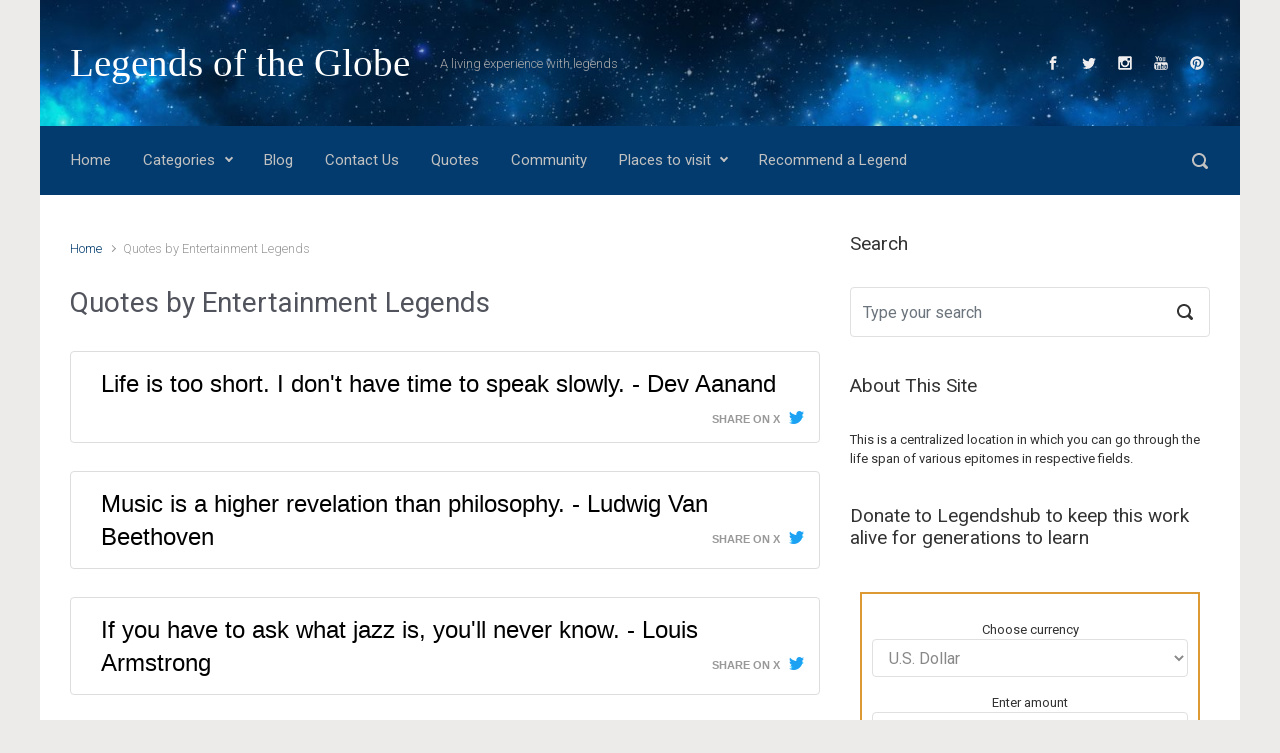

--- FILE ---
content_type: text/html; charset=UTF-8
request_url: https://legendshub.com/quotes-by-entertainment-legends/
body_size: 18317
content:

    <!DOCTYPE html>
<html itemscope="itemscope" itemtype="http://schema.org/WebPage"lang="en">
    <head>
        <meta charset="UTF-8"/>
        <meta name="viewport" content="width=device-width, initial-scale=1.0"/>
        <meta http-equiv="X-UA-Compatible" content="IE=edge"/>
		<title>Quotes by Entertainment Legends - Legends of the Globe</title>
<meta name='robots' content='max-image-preview:large' />
<link rel='dns-prefetch' href='//s.w.org' />
<link rel="alternate" type="application/rss+xml" title="Legends of the Globe &raquo; Feed" href="https://legendshub.com/feed/" />
<link rel="alternate" type="application/rss+xml" title="Legends of the Globe &raquo; Comments Feed" href="https://legendshub.com/comments/feed/" />
<script type="text/javascript">
window._wpemojiSettings = {"baseUrl":"https:\/\/s.w.org\/images\/core\/emoji\/14.0.0\/72x72\/","ext":".png","svgUrl":"https:\/\/s.w.org\/images\/core\/emoji\/14.0.0\/svg\/","svgExt":".svg","source":{"concatemoji":"https:\/\/legendshub.com\/wp-includes\/js\/wp-emoji-release.min.js"}};
/*! This file is auto-generated */
!function(e,a,t){var n,r,o,i=a.createElement("canvas"),p=i.getContext&&i.getContext("2d");function s(e,t){var a=String.fromCharCode,e=(p.clearRect(0,0,i.width,i.height),p.fillText(a.apply(this,e),0,0),i.toDataURL());return p.clearRect(0,0,i.width,i.height),p.fillText(a.apply(this,t),0,0),e===i.toDataURL()}function c(e){var t=a.createElement("script");t.src=e,t.defer=t.type="text/javascript",a.getElementsByTagName("head")[0].appendChild(t)}for(o=Array("flag","emoji"),t.supports={everything:!0,everythingExceptFlag:!0},r=0;r<o.length;r++)t.supports[o[r]]=function(e){if(!p||!p.fillText)return!1;switch(p.textBaseline="top",p.font="600 32px Arial",e){case"flag":return s([127987,65039,8205,9895,65039],[127987,65039,8203,9895,65039])?!1:!s([55356,56826,55356,56819],[55356,56826,8203,55356,56819])&&!s([55356,57332,56128,56423,56128,56418,56128,56421,56128,56430,56128,56423,56128,56447],[55356,57332,8203,56128,56423,8203,56128,56418,8203,56128,56421,8203,56128,56430,8203,56128,56423,8203,56128,56447]);case"emoji":return!s([129777,127995,8205,129778,127999],[129777,127995,8203,129778,127999])}return!1}(o[r]),t.supports.everything=t.supports.everything&&t.supports[o[r]],"flag"!==o[r]&&(t.supports.everythingExceptFlag=t.supports.everythingExceptFlag&&t.supports[o[r]]);t.supports.everythingExceptFlag=t.supports.everythingExceptFlag&&!t.supports.flag,t.DOMReady=!1,t.readyCallback=function(){t.DOMReady=!0},t.supports.everything||(n=function(){t.readyCallback()},a.addEventListener?(a.addEventListener("DOMContentLoaded",n,!1),e.addEventListener("load",n,!1)):(e.attachEvent("onload",n),a.attachEvent("onreadystatechange",function(){"complete"===a.readyState&&t.readyCallback()})),(e=t.source||{}).concatemoji?c(e.concatemoji):e.wpemoji&&e.twemoji&&(c(e.twemoji),c(e.wpemoji)))}(window,document,window._wpemojiSettings);
</script>
<style type="text/css">
img.wp-smiley,
img.emoji {
	display: inline !important;
	border: none !important;
	box-shadow: none !important;
	height: 1em !important;
	width: 1em !important;
	margin: 0 0.07em !important;
	vertical-align: -0.1em !important;
	background: none !important;
	padding: 0 !important;
}
</style>
	<link rel="stylesheet" href="https://legendshub.com/wp-content/cache/minify/83f65.css" media="all" />


<style id='global-styles-inline-css' type='text/css'>
body{--wp--preset--color--black: #000000;--wp--preset--color--cyan-bluish-gray: #abb8c3;--wp--preset--color--white: #ffffff;--wp--preset--color--pale-pink: #f78da7;--wp--preset--color--vivid-red: #cf2e2e;--wp--preset--color--luminous-vivid-orange: #ff6900;--wp--preset--color--luminous-vivid-amber: #fcb900;--wp--preset--color--light-green-cyan: #7bdcb5;--wp--preset--color--vivid-green-cyan: #00d084;--wp--preset--color--pale-cyan-blue: #8ed1fc;--wp--preset--color--vivid-cyan-blue: #0693e3;--wp--preset--color--vivid-purple: #9b51e0;--wp--preset--gradient--vivid-cyan-blue-to-vivid-purple: linear-gradient(135deg,rgba(6,147,227,1) 0%,rgb(155,81,224) 100%);--wp--preset--gradient--light-green-cyan-to-vivid-green-cyan: linear-gradient(135deg,rgb(122,220,180) 0%,rgb(0,208,130) 100%);--wp--preset--gradient--luminous-vivid-amber-to-luminous-vivid-orange: linear-gradient(135deg,rgba(252,185,0,1) 0%,rgba(255,105,0,1) 100%);--wp--preset--gradient--luminous-vivid-orange-to-vivid-red: linear-gradient(135deg,rgba(255,105,0,1) 0%,rgb(207,46,46) 100%);--wp--preset--gradient--very-light-gray-to-cyan-bluish-gray: linear-gradient(135deg,rgb(238,238,238) 0%,rgb(169,184,195) 100%);--wp--preset--gradient--cool-to-warm-spectrum: linear-gradient(135deg,rgb(74,234,220) 0%,rgb(151,120,209) 20%,rgb(207,42,186) 40%,rgb(238,44,130) 60%,rgb(251,105,98) 80%,rgb(254,248,76) 100%);--wp--preset--gradient--blush-light-purple: linear-gradient(135deg,rgb(255,206,236) 0%,rgb(152,150,240) 100%);--wp--preset--gradient--blush-bordeaux: linear-gradient(135deg,rgb(254,205,165) 0%,rgb(254,45,45) 50%,rgb(107,0,62) 100%);--wp--preset--gradient--luminous-dusk: linear-gradient(135deg,rgb(255,203,112) 0%,rgb(199,81,192) 50%,rgb(65,88,208) 100%);--wp--preset--gradient--pale-ocean: linear-gradient(135deg,rgb(255,245,203) 0%,rgb(182,227,212) 50%,rgb(51,167,181) 100%);--wp--preset--gradient--electric-grass: linear-gradient(135deg,rgb(202,248,128) 0%,rgb(113,206,126) 100%);--wp--preset--gradient--midnight: linear-gradient(135deg,rgb(2,3,129) 0%,rgb(40,116,252) 100%);--wp--preset--duotone--dark-grayscale: url('#wp-duotone-dark-grayscale');--wp--preset--duotone--grayscale: url('#wp-duotone-grayscale');--wp--preset--duotone--purple-yellow: url('#wp-duotone-purple-yellow');--wp--preset--duotone--blue-red: url('#wp-duotone-blue-red');--wp--preset--duotone--midnight: url('#wp-duotone-midnight');--wp--preset--duotone--magenta-yellow: url('#wp-duotone-magenta-yellow');--wp--preset--duotone--purple-green: url('#wp-duotone-purple-green');--wp--preset--duotone--blue-orange: url('#wp-duotone-blue-orange');--wp--preset--font-size--small: 13px;--wp--preset--font-size--medium: 20px;--wp--preset--font-size--large: 36px;--wp--preset--font-size--x-large: 42px;}.has-black-color{color: var(--wp--preset--color--black) !important;}.has-cyan-bluish-gray-color{color: var(--wp--preset--color--cyan-bluish-gray) !important;}.has-white-color{color: var(--wp--preset--color--white) !important;}.has-pale-pink-color{color: var(--wp--preset--color--pale-pink) !important;}.has-vivid-red-color{color: var(--wp--preset--color--vivid-red) !important;}.has-luminous-vivid-orange-color{color: var(--wp--preset--color--luminous-vivid-orange) !important;}.has-luminous-vivid-amber-color{color: var(--wp--preset--color--luminous-vivid-amber) !important;}.has-light-green-cyan-color{color: var(--wp--preset--color--light-green-cyan) !important;}.has-vivid-green-cyan-color{color: var(--wp--preset--color--vivid-green-cyan) !important;}.has-pale-cyan-blue-color{color: var(--wp--preset--color--pale-cyan-blue) !important;}.has-vivid-cyan-blue-color{color: var(--wp--preset--color--vivid-cyan-blue) !important;}.has-vivid-purple-color{color: var(--wp--preset--color--vivid-purple) !important;}.has-black-background-color{background-color: var(--wp--preset--color--black) !important;}.has-cyan-bluish-gray-background-color{background-color: var(--wp--preset--color--cyan-bluish-gray) !important;}.has-white-background-color{background-color: var(--wp--preset--color--white) !important;}.has-pale-pink-background-color{background-color: var(--wp--preset--color--pale-pink) !important;}.has-vivid-red-background-color{background-color: var(--wp--preset--color--vivid-red) !important;}.has-luminous-vivid-orange-background-color{background-color: var(--wp--preset--color--luminous-vivid-orange) !important;}.has-luminous-vivid-amber-background-color{background-color: var(--wp--preset--color--luminous-vivid-amber) !important;}.has-light-green-cyan-background-color{background-color: var(--wp--preset--color--light-green-cyan) !important;}.has-vivid-green-cyan-background-color{background-color: var(--wp--preset--color--vivid-green-cyan) !important;}.has-pale-cyan-blue-background-color{background-color: var(--wp--preset--color--pale-cyan-blue) !important;}.has-vivid-cyan-blue-background-color{background-color: var(--wp--preset--color--vivid-cyan-blue) !important;}.has-vivid-purple-background-color{background-color: var(--wp--preset--color--vivid-purple) !important;}.has-black-border-color{border-color: var(--wp--preset--color--black) !important;}.has-cyan-bluish-gray-border-color{border-color: var(--wp--preset--color--cyan-bluish-gray) !important;}.has-white-border-color{border-color: var(--wp--preset--color--white) !important;}.has-pale-pink-border-color{border-color: var(--wp--preset--color--pale-pink) !important;}.has-vivid-red-border-color{border-color: var(--wp--preset--color--vivid-red) !important;}.has-luminous-vivid-orange-border-color{border-color: var(--wp--preset--color--luminous-vivid-orange) !important;}.has-luminous-vivid-amber-border-color{border-color: var(--wp--preset--color--luminous-vivid-amber) !important;}.has-light-green-cyan-border-color{border-color: var(--wp--preset--color--light-green-cyan) !important;}.has-vivid-green-cyan-border-color{border-color: var(--wp--preset--color--vivid-green-cyan) !important;}.has-pale-cyan-blue-border-color{border-color: var(--wp--preset--color--pale-cyan-blue) !important;}.has-vivid-cyan-blue-border-color{border-color: var(--wp--preset--color--vivid-cyan-blue) !important;}.has-vivid-purple-border-color{border-color: var(--wp--preset--color--vivid-purple) !important;}.has-vivid-cyan-blue-to-vivid-purple-gradient-background{background: var(--wp--preset--gradient--vivid-cyan-blue-to-vivid-purple) !important;}.has-light-green-cyan-to-vivid-green-cyan-gradient-background{background: var(--wp--preset--gradient--light-green-cyan-to-vivid-green-cyan) !important;}.has-luminous-vivid-amber-to-luminous-vivid-orange-gradient-background{background: var(--wp--preset--gradient--luminous-vivid-amber-to-luminous-vivid-orange) !important;}.has-luminous-vivid-orange-to-vivid-red-gradient-background{background: var(--wp--preset--gradient--luminous-vivid-orange-to-vivid-red) !important;}.has-very-light-gray-to-cyan-bluish-gray-gradient-background{background: var(--wp--preset--gradient--very-light-gray-to-cyan-bluish-gray) !important;}.has-cool-to-warm-spectrum-gradient-background{background: var(--wp--preset--gradient--cool-to-warm-spectrum) !important;}.has-blush-light-purple-gradient-background{background: var(--wp--preset--gradient--blush-light-purple) !important;}.has-blush-bordeaux-gradient-background{background: var(--wp--preset--gradient--blush-bordeaux) !important;}.has-luminous-dusk-gradient-background{background: var(--wp--preset--gradient--luminous-dusk) !important;}.has-pale-ocean-gradient-background{background: var(--wp--preset--gradient--pale-ocean) !important;}.has-electric-grass-gradient-background{background: var(--wp--preset--gradient--electric-grass) !important;}.has-midnight-gradient-background{background: var(--wp--preset--gradient--midnight) !important;}.has-small-font-size{font-size: var(--wp--preset--font-size--small) !important;}.has-medium-font-size{font-size: var(--wp--preset--font-size--medium) !important;}.has-large-font-size{font-size: var(--wp--preset--font-size--large) !important;}.has-x-large-font-size{font-size: var(--wp--preset--font-size--x-large) !important;}
</style>
<link rel="stylesheet" href="https://legendshub.com/wp-content/cache/minify/2cd36.css" media="all" />






<style id='evolve-style-inline-css' type='text/css'>
 .navbar-nav .nav-link:focus, .navbar-nav .nav-link:hover, .navbar-nav .active > .nav-link, .navbar-nav .nav-link.active, .navbar-nav .nav-link.show, .navbar-nav .show > .nav-link, .navbar-nav li.menu-item.current-menu-item > a, .navbar-nav li.menu-item.current-menu-parent > a, .navbar-nav li.menu-item.current-menu-ancestor > a, .navbar-nav li a:hover, .navbar-nav li:hover > a, .navbar-nav li:hover, .social-media-links a:hover { color: #ffffff; } .thumbnail-post:hover img { -webkit-transform: scale(1.1,1.1); -ms-transform: scale(1.1,1.1); transform: scale(1.1,1.1); } .thumbnail-post:hover .mask { opacity: 1; } .thumbnail-post:hover .icon { opacity: 1; top: 50%; margin-top: -25px; } .content { background-color: #ffffff; } .content { padding-top: 2rem; padding-bottom: 0rem; } .navbar-nav .dropdown-menu { background-color: #033b6e; } .navbar-nav .dropdown-item:focus, .navbar-nav .dropdown-item:hover { background: none; } .menu-header, .sticky-header { background-color: #033b6e; } .header-v1 .header-search .form-control:focus, .sticky-header .header-search .form-control:focus { background-color: #002f62; } .header-pattern { background-color: #313a43; } .header-search .form-control, .header-search .form-control:focus, .header-search .form-control::placeholder { color: #c1c1c1; } body { font-size: 1rem; font-family: Roboto; font-weight: 300; color: #212529; } #website-title, #website-title a { font-size: 39px; font-family: 'Bookman Old Style', serif; font-weight: 400; color: #ffffff; } #tagline { font-size: 13px; font-family: Roboto; font-style: 400; color: #aaaaaa; } .post-title, .post-title a, .blog-title { font-size: 28px; font-family: Roboto; font-weight: 400; color: #51545C; } .post-content { font-size: 16px; font-family: Roboto; font-weight: 400; color: #333; } body{ color:#333; } #sticky-title { font-size: 25px; font-family: Roboto; font-weight: 400; color: #ffffff; } .page-nav a, .navbar-nav .nav-link, .navbar-nav .dropdown-item, .navbar-nav .dropdown-menu, .menu-header, .header-wrapper .header-search, .sticky-header, .navbar-toggler { font-size: 15px; font-family: Roboto; font-weight: 400; color: #c1c1c1; } .widget-title, .widget-title a.rsswidget { font-size: 19px; font-family: Roboto; font-weight: 400; color: #333; } .widget-content, .aside, .aside a { font-size: 13px; font-family: Roboto; font-weight: 400; color: #333; }.widget-content, .widget-content a, .widget-content .tab-holder .news-list li .post-holder a, .widget-content .tab-holder .news-list li .post-holder .meta{ color:#333; } h1 { font-size: 46px; font-family: Roboto; font-weight: 400; color: #333; } h2 { font-size: 40px; font-family: Roboto; font-weight: 400; color: #333; } h3 { font-size: 34px; font-family: Roboto; font-weight: 400; color: #333; } h4 { font-size: 27px; font-family: Roboto; font-weight: 400; color: #333; } h5 { font-size: 20px; font-family: Roboto; font-weight: 400; color: #333; } h6 { font-size: 14px; font-family: Roboto; font-weight: 400; color: #333; } #copyright, #copyright a { font-size: .7rem; font-family: Roboto; font-weight: 300; color: #999999; } #backtotop { right: 2rem; } .widget-content { background: none; border: none; -webkit-box-shadow: none; box-shadow: none; } .widget::before { -webkit-box-shadow: none; box-shadow: none; } a, .page-link, .page-link:hover, code, .widget_calendar tbody a, .page-numbers.current { color: #033b6e; } .breadcrumb-item:last-child, .breadcrumb-item+.breadcrumb-item::before, .widget a, .post-meta, .post-meta a, .navigation a, .post-content .number-pagination a:link, #wp-calendar td, .no-comment, .comment-meta, .comment-meta a, blockquote, .price del { color: #999999; } a:hover { color: #174f82; } .header { padding-top: 40px; padding-bottom: 40px; } .header.container { padding-left: 30px; padding-right: 30px; } .page-nav ul > li, .navbar-nav > li { padding: 0 8px; } .custom-header {	background-image: url(https://legendshub.com/wp-content/uploads/2017/04/cropped-y7zYRi-1.jpg); background-position: center top; background-repeat: no-repeat; position: relative; background-size: cover; width: 100%; height: 100%; } .social-media-links a { color: #f0eeee; } .social-media-links .icon { height: normal; width: normal; } .header-block { background-color: #273039; background: -o-radial-gradient(circle, #273039, #18212a); background: radial-gradient(circle, #273039, #18212a); background-repeat: no-repeat; } .btn, a.btn, button, .button, .widget .button, input#submit, input[type=submit], .post-content a.btn, .woocommerce .button { background: #033b6e; background-image: -webkit-gradient( linear, left bottom, left top, from(#033b6e), to(#033b6e) ); background-image: -o-linear-gradient( bottom, #033b6e, #033b6e ); background-image: linear-gradient( to top, #033b6e, #033b6e ); color: #f4f4f4; text-shadow: none; border-color: #033b6e; border-radius: .3em; border-width: 1pxpx; border-style: solid; -webkit-box-shadow: 0 2px 0 #1d6e72; box-shadow: 0 2px 0 #1d6e72; } .btn:hover, a.btn:hover, button:hover, .button:hover, .widget .button:hover, input#submit:hover, input[type=submit]:hover, .carousel-control-button:hover, .header-wrapper .woocommerce-menu .btn:hover { color: #ffffff; border-color: #313a43; background: #313a43; background-image: -webkit-gradient( linear, left bottom, left top, from( #313a43 ), to( #313a43 ) ); background-image: -o-linear-gradient( bottom, #313a43, #313a43 ); background-image: linear-gradient( to top, #313a43, #313a43 ); -webkit-box-shadow: 0 2px 0 #313a43; box-shadow: 0 2px 0 #313a43; border-width: 1pxpx; border-style: solid; } input[type=text], input[type=email], input[type=url], input[type=password], input[type=file], input[type=tel], textarea, select, .form-control, .form-control:focus, .select2-container--default .select2-selection--single, a.wpml-ls-item-toggle, .wpml-ls-sub-menu a { background-color: #ffffff; border-color: #E0E0E0; color: #888888; } .custom-checkbox .custom-control-input:checked~.custom-control-label::before, .custom-radio .custom-control-input:checked~.custom-control-label::before, .nav-pills .nav-link.active, .dropdown-item.active, .dropdown-item:active, .woocommerce-store-notice, .comment-author .fn .badge-primary, .widget.woocommerce .count, .woocommerce-review-link, .woocommerce .onsale, .stars a:hover, .stars a.active { background: #492fb1; } .form-control:focus, .input-text:focus, input[type=text]:focus, input[type=email]:focus, input[type=url]:focus, input[type=password]:focus, input[type=file]:focus, input[type=tel]:focus, textarea:focus, .page-link:focus, select:focus { border-color: transparent; box-shadow: 0 0 .7rem rgba(73, 47, 177, 0.9); } .custom-control-input:focus~.custom-control-label::before { box-shadow: 0 0 0 1px #fff, 0 0 0 0.2rem  rgba(73, 47, 177, 0.25); } .btn.focus, .btn:focus { box-shadow: 0 0 0 0.2rem rgba(73, 47, 177, 0.25); } :focus { outline-color: rgba(73, 47, 177, 0.25); } code { border-left-color: #492fb1; } @media (min-width: 992px), (min-width: 1200px), (min-width: 1260px) and (max-width: 1198.98px) { .container, #wrapper { width: 100%; max-width: 1200px; } .posts.card-deck > .card { min-width: calc(50% - 30px); max-width: calc(50% - 30px); } .posts.card-deck > .card.p-4 { min-width: calc(50% - 2rem); max-width: calc(50% - 2rem); }} @media (max-width: 991.98px) { .posts.card-deck > .card { min-width: calc(50% - 30px); max-width: calc(50% - 30px); } .posts.card-deck > .card.p-4 { min-width: calc(50% - 2rem); max-width: calc(50% - 2rem); }} @media (min-width: 768px) { .sticky-header { width: 100%; left: 0; right: 0; margin: 0 auto; z-index: 99999; } .page-nav, .header-wrapper .main-menu { padding-top: 8px; padding-bottom: 8px; } #website-title { margin: 0; } a:hover .link-effect, a:focus .link-effect { -webkit-transform: translateY(-100%); -ms-transform: translateY(-100%); transform: translateY(-100%); } .posts.card-columns { -webkit-column-count: 2; column-count: 2; } .header-v1 .social-media-links li:last-child a { padding-right: 0; }} @media (max-width: 767.98px) { .page-nav ul li, .page-nav ul, .navbar-nav li, .navbar-nav, .navbar-nav .dropdown-menu, .navbar-toggler { border-color: #002f62; } .navbar-toggler, .page-nav ul li, .page-nav ul, .navbar-nav li, .navbar-nav, .navbar-nav .dropdown-menu { background: #003366; } .posts.card-columns { -webkit-column-count: 1; column-count: 1; } .posts.card-deck > .card { min-width: calc(100% - 30px); max-width: 100%; } .posts.card-deck > .card.p-4 { min-width: calc(100% - 2rem); max-width: 100%; }} @media (min-width: 576px) {} @media (max-width: 575.98px) { .header-v1 .search-form .form-control { background-color: #003366; }}
</style>
<link rel="stylesheet" href="https://legendshub.com/wp-content/cache/minify/7847d.css" media="all" />


<link rel="https://api.w.org/" href="https://legendshub.com/wp-json/" /><link rel="alternate" type="application/json" href="https://legendshub.com/wp-json/wp/v2/pages/13973" /><link rel="EditURI" type="application/rsd+xml" title="RSD" href="https://legendshub.com/xmlrpc.php?rsd" />
<link rel="wlwmanifest" type="application/wlwmanifest+xml" href="https://legendshub.com/wp-includes/wlwmanifest.xml" /> 
<meta name="generator" content="WordPress 6.0.11" />
<link rel='shortlink' href='https://legendshub.com/?p=13973' />
<link rel="alternate" type="application/json+oembed" href="https://legendshub.com/wp-json/oembed/1.0/embed?url=https%3A%2F%2Flegendshub.com%2Fquotes-by-entertainment-legends%2F" />
<link rel="alternate" type="text/xml+oembed" href="https://legendshub.com/wp-json/oembed/1.0/embed?url=https%3A%2F%2Flegendshub.com%2Fquotes-by-entertainment-legends%2F&#038;format=xml" />
<link rel="canonical" href="https://legendshub.com/quotes-by-entertainment-legends/" />
<meta name="title" content="Quotes by Entertainment Legends - Legends of the Globe" /><link rel="icon" href="https://legendshub.com/wp-content/uploads/2017/06/5817_164750513706356_1003542449_n-50x50.jpg" sizes="32x32" />
<link rel="icon" href="https://legendshub.com/wp-content/uploads/2017/06/5817_164750513706356_1003542449_n.jpg" sizes="192x192" />
<link rel="apple-touch-icon" href="https://legendshub.com/wp-content/uploads/2017/06/5817_164750513706356_1003542449_n.jpg" />
<meta name="msapplication-TileImage" content="https://legendshub.com/wp-content/uploads/2017/06/5817_164750513706356_1003542449_n.jpg" />
    </head>
<body class="page-template-default page page-id-13973 metaslider-plugin wpf-default wpft- wpf-guest wpfu-group-4 wpf-theme-2022 wpf-is_standalone-0 wpf-boardid-0 is_wpforo_page-0 is_wpforo_url-0 is_wpforo_shortcode_page-0" itemscope="itemscope" itemtype="http://schema.org/WebPage">
<svg xmlns="http://www.w3.org/2000/svg" viewBox="0 0 0 0" width="0" height="0" focusable="false" role="none" style="visibility: hidden; position: absolute; left: -9999px; overflow: hidden;" ><defs><filter id="wp-duotone-dark-grayscale"><feColorMatrix color-interpolation-filters="sRGB" type="matrix" values=" .299 .587 .114 0 0 .299 .587 .114 0 0 .299 .587 .114 0 0 .299 .587 .114 0 0 " /><feComponentTransfer color-interpolation-filters="sRGB" ><feFuncR type="table" tableValues="0 0.49803921568627" /><feFuncG type="table" tableValues="0 0.49803921568627" /><feFuncB type="table" tableValues="0 0.49803921568627" /><feFuncA type="table" tableValues="1 1" /></feComponentTransfer><feComposite in2="SourceGraphic" operator="in" /></filter></defs></svg><svg xmlns="http://www.w3.org/2000/svg" viewBox="0 0 0 0" width="0" height="0" focusable="false" role="none" style="visibility: hidden; position: absolute; left: -9999px; overflow: hidden;" ><defs><filter id="wp-duotone-grayscale"><feColorMatrix color-interpolation-filters="sRGB" type="matrix" values=" .299 .587 .114 0 0 .299 .587 .114 0 0 .299 .587 .114 0 0 .299 .587 .114 0 0 " /><feComponentTransfer color-interpolation-filters="sRGB" ><feFuncR type="table" tableValues="0 1" /><feFuncG type="table" tableValues="0 1" /><feFuncB type="table" tableValues="0 1" /><feFuncA type="table" tableValues="1 1" /></feComponentTransfer><feComposite in2="SourceGraphic" operator="in" /></filter></defs></svg><svg xmlns="http://www.w3.org/2000/svg" viewBox="0 0 0 0" width="0" height="0" focusable="false" role="none" style="visibility: hidden; position: absolute; left: -9999px; overflow: hidden;" ><defs><filter id="wp-duotone-purple-yellow"><feColorMatrix color-interpolation-filters="sRGB" type="matrix" values=" .299 .587 .114 0 0 .299 .587 .114 0 0 .299 .587 .114 0 0 .299 .587 .114 0 0 " /><feComponentTransfer color-interpolation-filters="sRGB" ><feFuncR type="table" tableValues="0.54901960784314 0.98823529411765" /><feFuncG type="table" tableValues="0 1" /><feFuncB type="table" tableValues="0.71764705882353 0.25490196078431" /><feFuncA type="table" tableValues="1 1" /></feComponentTransfer><feComposite in2="SourceGraphic" operator="in" /></filter></defs></svg><svg xmlns="http://www.w3.org/2000/svg" viewBox="0 0 0 0" width="0" height="0" focusable="false" role="none" style="visibility: hidden; position: absolute; left: -9999px; overflow: hidden;" ><defs><filter id="wp-duotone-blue-red"><feColorMatrix color-interpolation-filters="sRGB" type="matrix" values=" .299 .587 .114 0 0 .299 .587 .114 0 0 .299 .587 .114 0 0 .299 .587 .114 0 0 " /><feComponentTransfer color-interpolation-filters="sRGB" ><feFuncR type="table" tableValues="0 1" /><feFuncG type="table" tableValues="0 0.27843137254902" /><feFuncB type="table" tableValues="0.5921568627451 0.27843137254902" /><feFuncA type="table" tableValues="1 1" /></feComponentTransfer><feComposite in2="SourceGraphic" operator="in" /></filter></defs></svg><svg xmlns="http://www.w3.org/2000/svg" viewBox="0 0 0 0" width="0" height="0" focusable="false" role="none" style="visibility: hidden; position: absolute; left: -9999px; overflow: hidden;" ><defs><filter id="wp-duotone-midnight"><feColorMatrix color-interpolation-filters="sRGB" type="matrix" values=" .299 .587 .114 0 0 .299 .587 .114 0 0 .299 .587 .114 0 0 .299 .587 .114 0 0 " /><feComponentTransfer color-interpolation-filters="sRGB" ><feFuncR type="table" tableValues="0 0" /><feFuncG type="table" tableValues="0 0.64705882352941" /><feFuncB type="table" tableValues="0 1" /><feFuncA type="table" tableValues="1 1" /></feComponentTransfer><feComposite in2="SourceGraphic" operator="in" /></filter></defs></svg><svg xmlns="http://www.w3.org/2000/svg" viewBox="0 0 0 0" width="0" height="0" focusable="false" role="none" style="visibility: hidden; position: absolute; left: -9999px; overflow: hidden;" ><defs><filter id="wp-duotone-magenta-yellow"><feColorMatrix color-interpolation-filters="sRGB" type="matrix" values=" .299 .587 .114 0 0 .299 .587 .114 0 0 .299 .587 .114 0 0 .299 .587 .114 0 0 " /><feComponentTransfer color-interpolation-filters="sRGB" ><feFuncR type="table" tableValues="0.78039215686275 1" /><feFuncG type="table" tableValues="0 0.94901960784314" /><feFuncB type="table" tableValues="0.35294117647059 0.47058823529412" /><feFuncA type="table" tableValues="1 1" /></feComponentTransfer><feComposite in2="SourceGraphic" operator="in" /></filter></defs></svg><svg xmlns="http://www.w3.org/2000/svg" viewBox="0 0 0 0" width="0" height="0" focusable="false" role="none" style="visibility: hidden; position: absolute; left: -9999px; overflow: hidden;" ><defs><filter id="wp-duotone-purple-green"><feColorMatrix color-interpolation-filters="sRGB" type="matrix" values=" .299 .587 .114 0 0 .299 .587 .114 0 0 .299 .587 .114 0 0 .299 .587 .114 0 0 " /><feComponentTransfer color-interpolation-filters="sRGB" ><feFuncR type="table" tableValues="0.65098039215686 0.40392156862745" /><feFuncG type="table" tableValues="0 1" /><feFuncB type="table" tableValues="0.44705882352941 0.4" /><feFuncA type="table" tableValues="1 1" /></feComponentTransfer><feComposite in2="SourceGraphic" operator="in" /></filter></defs></svg><svg xmlns="http://www.w3.org/2000/svg" viewBox="0 0 0 0" width="0" height="0" focusable="false" role="none" style="visibility: hidden; position: absolute; left: -9999px; overflow: hidden;" ><defs><filter id="wp-duotone-blue-orange"><feColorMatrix color-interpolation-filters="sRGB" type="matrix" values=" .299 .587 .114 0 0 .299 .587 .114 0 0 .299 .587 .114 0 0 .299 .587 .114 0 0 " /><feComponentTransfer color-interpolation-filters="sRGB" ><feFuncR type="table" tableValues="0.098039215686275 1" /><feFuncG type="table" tableValues="0 0.66274509803922" /><feFuncB type="table" tableValues="0.84705882352941 0.41960784313725" /><feFuncA type="table" tableValues="1 1" /></feComponentTransfer><feComposite in2="SourceGraphic" operator="in" /></filter></defs></svg><a class="btn screen-reader-text sr-only sr-only-focusable"
   href="#primary">Skip to main content</a>

<div id="wrapper"><div class="header-block"></div><header class="header-v1 header-wrapper" role="banner" itemscope="itemscope" itemtype="http://schema.org/WPHeader">
    <div class="header-pattern">

		<div class="custom-header">
        <div class="header container">
            <div class="row align-items-center justify-content-between">

				<div class="col-12 col-md order-1 order-md-3">
        <ul class="social-media-links ml-md-3 float-md-right">

			
                <li><a target="_blank" href="https://www.facebook.com/legends.hub.page/" data-toggle="tooltip"
                       data-placement="bottom"
                       title="Facebook"><svg class="icon icon-facebook" aria-hidden="true" role="img"> <use xlink:href="https://legendshub.com/wp-content/themes/evolve/assets/images/icons.svg#icon-facebook"></use> </svg></a>
                </li>

			
                <li><a target="_blank" href="https://twitter.com/LegendsHub" data-toggle="tooltip"
                       data-placement="bottom"
                       title="Twitter"><svg class="icon icon-twitter" aria-hidden="true" role="img"> <use xlink:href="https://legendshub.com/wp-content/themes/evolve/assets/images/icons.svg#icon-twitter"></use> </svg></a>
                </li>

			
                <li><a target="_blank" href="https://www.instagram.com/legends_hub/" data-toggle="tooltip"
                       data-placement="bottom"
                       title="Instagram"><svg class="icon icon-instagram" aria-hidden="true" role="img"> <use xlink:href="https://legendshub.com/wp-content/themes/evolve/assets/images/icons.svg#icon-instagram"></use> </svg></a>
                </li>

			
                <li><a target="_blank" href="https://www.youtube.com/channel/UCCw8ejssrgM44hQRk2Iz2gQ" data-toggle="tooltip"
                       data-placement="bottom"
                       title="YouTube"><svg class="icon icon-youtube" aria-hidden="true" role="img"> <use xlink:href="https://legendshub.com/wp-content/themes/evolve/assets/images/icons.svg#icon-youtube"></use> </svg></a>
                </li>

			
                <li><a target="_blank" href="https://in.pinterest.com/legendshub/" data-toggle="tooltip"
                       data-placement="bottom"
                       title="Pinterest"><svg class="icon icon-pinterest" aria-hidden="true" role="img"> <use xlink:href="https://legendshub.com/wp-content/themes/evolve/assets/images/icons.svg#icon-pinterest"></use> </svg></a>
                </li>

			
        </ul>
		</div><div class="col-12 col-md-auto order-1"><h4 id="website-title"><a href="https://legendshub.com">Legends of the Globe</a>
    </h4></div><div class="col order-2 order-md-2"><div id="tagline">A living experience with legends</div></div>
            </div><!-- .row .align-items-center -->
        </div><!-- .header .container -->

		</div><!-- .custom-header -->
    </div><!-- .header-pattern -->

    <div class="menu-header">
        <div class="container">
            <div class="row align-items-md-center">

				<nav class="navbar navbar-expand-md main-menu mr-auto col-12 col-sm"><button class="navbar-toggler" type="button" data-toggle="collapse" data-target="#primary-menu" aria-controls="primary-menu" aria-expanded="false" aria-label="Primary">
                                    <svg class="icon icon-menu" aria-hidden="true" role="img"> <use xlink:href="https://legendshub.com/wp-content/themes/evolve/assets/images/icons.svg#icon-menu"></use> </svg>
                                    </button>
                                <div id="primary-menu" class="collapse navbar-collapse" data-hover="dropdown" data-animations="fadeInUp fadeInDown fadeInDown fadeInDown"><ul id="menu-top-menu" class="navbar-nav mr-auto"><li itemscope="itemscope" itemtype="https://www.schema.org/SiteNavigationElement" id="menu-item-1021" class="menu-item menu-item-type-post_type menu-item-object-page menu-item-home menu-item-1021 nav-item"><a href="https://legendshub.com/" class="nav-link"><span class="link-effect" data-hover="Home">Home</span></a></li>
<li itemscope="itemscope" itemtype="https://www.schema.org/SiteNavigationElement" id="menu-item-1022" class="menu-item menu-item-type-post_type menu-item-object-page menu-item-has-children dropdown menu-item-1022 nav-item"><a href="https://legendshub.com/categories/" data-hover="dropdown" data-toggle="dropdown" aria-haspopup="true" aria-expanded="false" class="dropdown-toggle nav-link" id="menu-item-dropdown-1022"><span class="link-effect" data-hover="Categories">Categories</span></a>
<ul class="dropdown-menu dropdown-hover" aria-labelledby="menu-item-dropdown-1022" role="menu">
	<li itemscope="itemscope" itemtype="https://www.schema.org/SiteNavigationElement" id="menu-item-1023" class="menu-item menu-item-type-post_type menu-item-object-page menu-item-1023 nav-item"><a href="https://legendshub.com/sports/" class="dropdown-item"><span class="link-effect" data-hover="Sports">Sports</span></a></li>
	<li itemscope="itemscope" itemtype="https://www.schema.org/SiteNavigationElement" id="menu-item-1024" class="menu-item menu-item-type-post_type menu-item-object-page menu-item-1024 nav-item"><a href="https://legendshub.com/business/" class="dropdown-item"><span class="link-effect" data-hover="Business">Business</span></a></li>
	<li itemscope="itemscope" itemtype="https://www.schema.org/SiteNavigationElement" id="menu-item-1025" class="menu-item menu-item-type-post_type menu-item-object-page menu-item-1025 nav-item"><a href="https://legendshub.com/medical/" class="dropdown-item"><span class="link-effect" data-hover="Medical">Medical</span></a></li>
	<li itemscope="itemscope" itemtype="https://www.schema.org/SiteNavigationElement" id="menu-item-1026" class="menu-item menu-item-type-post_type menu-item-object-page menu-item-1026 nav-item"><a href="https://legendshub.com/science-technology/" class="dropdown-item"><span class="link-effect" data-hover="Science &#038; Technology">Science &#038; Technology</span></a></li>
	<li itemscope="itemscope" itemtype="https://www.schema.org/SiteNavigationElement" id="menu-item-1027" class="menu-item menu-item-type-post_type menu-item-object-page menu-item-1027 nav-item"><a href="https://legendshub.com/socialist/" class="dropdown-item"><span class="link-effect" data-hover="Socialist">Socialist</span></a></li>
	<li itemscope="itemscope" itemtype="https://www.schema.org/SiteNavigationElement" id="menu-item-1028" class="menu-item menu-item-type-post_type menu-item-object-page menu-item-1028 nav-item"><a href="https://legendshub.com/martyrs/" class="dropdown-item"><span class="link-effect" data-hover="Martyrs">Martyrs</span></a></li>
	<li itemscope="itemscope" itemtype="https://www.schema.org/SiteNavigationElement" id="menu-item-1030" class="menu-item menu-item-type-post_type menu-item-object-page menu-item-1030 nav-item"><a href="https://legendshub.com/politics/" class="dropdown-item"><span class="link-effect" data-hover="Politics">Politics</span></a></li>
	<li itemscope="itemscope" itemtype="https://www.schema.org/SiteNavigationElement" id="menu-item-1029" class="menu-item menu-item-type-post_type menu-item-object-page menu-item-1029 nav-item"><a href="https://legendshub.com/entertainment/" class="dropdown-item"><span class="link-effect" data-hover="Entertainment">Entertainment</span></a></li>
</ul>
</li>
<li itemscope="itemscope" itemtype="https://www.schema.org/SiteNavigationElement" id="menu-item-6073" class="menu-item menu-item-type-custom menu-item-object-custom menu-item-6073 nav-item"><a href="https://legendshub.com/blog/" class="nav-link"><span class="link-effect" data-hover="Blog">Blog</span></a></li>
<li itemscope="itemscope" itemtype="https://www.schema.org/SiteNavigationElement" id="menu-item-992" class="menu-item menu-item-type-post_type menu-item-object-page menu-item-992 nav-item"><a href="https://legendshub.com/contact-us/" class="nav-link"><span class="link-effect" data-hover="Contact Us">Contact Us</span></a></li>
<li itemscope="itemscope" itemtype="https://www.schema.org/SiteNavigationElement" id="menu-item-1138" class="menu-item menu-item-type-post_type menu-item-object-page menu-item-1138 nav-item"><a href="https://legendshub.com/quotes/" class="nav-link"><span class="link-effect" data-hover="Quotes">Quotes</span></a></li>
<li itemscope="itemscope" itemtype="https://www.schema.org/SiteNavigationElement" id="menu-item-6261" class="menu-item menu-item-type-post_type menu-item-object-page menu-item-6261 nav-item"><a href="https://legendshub.com/community/" class="nav-link"><span class="link-effect" data-hover="Community">Community</span></a></li>
<li itemscope="itemscope" itemtype="https://www.schema.org/SiteNavigationElement" id="menu-item-14390" class="menu-item menu-item-type-post_type menu-item-object-page menu-item-has-children dropdown menu-item-14390 nav-item"><a href="https://legendshub.com/places-to-visit-in-india/" data-hover="dropdown" data-toggle="dropdown" aria-haspopup="true" aria-expanded="false" class="dropdown-toggle nav-link" id="menu-item-dropdown-14390"><span class="link-effect" data-hover="Places to visit">Places to visit</span></a>
<ul class="dropdown-menu dropdown-hover" aria-labelledby="menu-item-dropdown-14390" role="menu">
	<li itemscope="itemscope" itemtype="https://www.schema.org/SiteNavigationElement" id="menu-item-14401" class="menu-item menu-item-type-post_type menu-item-object-page menu-item-has-children dropdown menu-item-14401 nav-item"><a href="https://legendshub.com/places-to-visit-in-india/" data-hover="dropdown" data-toggle="dropdown" aria-haspopup="true" aria-expanded="false" class="dropdown-toggle nav-link" id="menu-item-dropdown-14401"><span class="link-effect" data-hover="Places to visit in India">Places to visit in India</span></a>
	<ul class="dropdown-menu dropdown-hover" aria-labelledby="menu-item-dropdown-14401" role="menu">
		<li itemscope="itemscope" itemtype="https://www.schema.org/SiteNavigationElement" id="menu-item-15116" class="menu-item menu-item-type-post_type menu-item-object-page menu-item-15116 nav-item"><a href="https://legendshub.com/places-to-visit-in-andhra-pradesh/" class="dropdown-item"><span class="link-effect" data-hover="Places to Visit in Andhra Pradesh &#8211; Legendshub Tours">Places to Visit in Andhra Pradesh &#8211; Legendshub Tours</span></a></li>
		<li itemscope="itemscope" itemtype="https://www.schema.org/SiteNavigationElement" id="menu-item-15120" class="menu-item menu-item-type-post_type menu-item-object-page menu-item-15120 nav-item"><a href="https://legendshub.com/places-to-visit-in-himachal-pradesh/" class="dropdown-item"><span class="link-effect" data-hover="Places to Visit in Himachal Pradesh &#8211; Legendshub Tours">Places to Visit in Himachal Pradesh &#8211; Legendshub Tours</span></a></li>
		<li itemscope="itemscope" itemtype="https://www.schema.org/SiteNavigationElement" id="menu-item-15115" class="menu-item menu-item-type-post_type menu-item-object-page menu-item-15115 nav-item"><a href="https://legendshub.com/places-to-visit-in-andaman-and-nicobar/" class="dropdown-item"><span class="link-effect" data-hover="Places to Visit in Andaman and Nicobar &#8211; Legendshub Tours">Places to Visit in Andaman and Nicobar &#8211; Legendshub Tours</span></a></li>
		<li itemscope="itemscope" itemtype="https://www.schema.org/SiteNavigationElement" id="menu-item-15119" class="menu-item menu-item-type-post_type menu-item-object-page menu-item-15119 nav-item"><a href="https://legendshub.com/places-to-visit-in-gujarat/" class="dropdown-item"><span class="link-effect" data-hover="Places to Visit in Gujarat &#8211; Legendshub Tours">Places to Visit in Gujarat &#8211; Legendshub Tours</span></a></li>
		<li itemscope="itemscope" itemtype="https://www.schema.org/SiteNavigationElement" id="menu-item-15121" class="menu-item menu-item-type-post_type menu-item-object-page menu-item-15121 nav-item"><a href="https://legendshub.com/places-to-visit-in-hyderabad/" class="dropdown-item"><span class="link-effect" data-hover="Places to Visit in Telangana &#8211; Legendshub Tours">Places to Visit in Telangana &#8211; Legendshub Tours</span></a></li>
		<li itemscope="itemscope" itemtype="https://www.schema.org/SiteNavigationElement" id="menu-item-15122" class="menu-item menu-item-type-post_type menu-item-object-page menu-item-15122 nav-item"><a href="https://legendshub.com/places-to-visit-in-jammu-and-kashmir/" class="dropdown-item"><span class="link-effect" data-hover="Places to Visit in Jammu and Kashmir &#8211; Legendshub Tours">Places to Visit in Jammu and Kashmir &#8211; Legendshub Tours</span></a></li>
		<li itemscope="itemscope" itemtype="https://www.schema.org/SiteNavigationElement" id="menu-item-15123" class="menu-item menu-item-type-post_type menu-item-object-page menu-item-15123 nav-item"><a href="https://legendshub.com/places-to-visit-in-karnataka/" class="dropdown-item"><span class="link-effect" data-hover="Places to Visit in Karnataka &#8211; Legendshub Tours">Places to Visit in Karnataka &#8211; Legendshub Tours</span></a></li>
		<li itemscope="itemscope" itemtype="https://www.schema.org/SiteNavigationElement" id="menu-item-15124" class="menu-item menu-item-type-post_type menu-item-object-page menu-item-15124 nav-item"><a href="https://legendshub.com/places-to-visit-in-kerela/" class="dropdown-item"><span class="link-effect" data-hover="Places to Visit in Kerela &#8211; Legendshub Tours">Places to Visit in Kerela &#8211; Legendshub Tours</span></a></li>
		<li itemscope="itemscope" itemtype="https://www.schema.org/SiteNavigationElement" id="menu-item-15125" class="menu-item menu-item-type-post_type menu-item-object-page menu-item-15125 nav-item"><a href="https://legendshub.com/places-to-visit-in-madhya-pradesh/" class="dropdown-item"><span class="link-effect" data-hover="Places to Visit in Madhya Pradesh &#8211; Legendshub Tours">Places to Visit in Madhya Pradesh &#8211; Legendshub Tours</span></a></li>
		<li itemscope="itemscope" itemtype="https://www.schema.org/SiteNavigationElement" id="menu-item-15118" class="menu-item menu-item-type-post_type menu-item-object-page menu-item-15118 nav-item"><a href="https://legendshub.com/places-to-visit-in-delhi/" class="dropdown-item"><span class="link-effect" data-hover="Places to Visit in Delhi &#8211; Legendshub Tours">Places to Visit in Delhi &#8211; Legendshub Tours</span></a></li>
		<li itemscope="itemscope" itemtype="https://www.schema.org/SiteNavigationElement" id="menu-item-15127" class="menu-item menu-item-type-post_type menu-item-object-page menu-item-15127 nav-item"><a href="https://legendshub.com/places-to-visit-in-meghalaya/" class="dropdown-item"><span class="link-effect" data-hover="Places to Visit in Meghalaya &#8211; Legendshub Tours">Places to Visit in Meghalaya &#8211; Legendshub Tours</span></a></li>
		<li itemscope="itemscope" itemtype="https://www.schema.org/SiteNavigationElement" id="menu-item-15117" class="menu-item menu-item-type-post_type menu-item-object-page menu-item-15117 nav-item"><a href="https://legendshub.com/places-to-visit-in-assam/" class="dropdown-item"><span class="link-effect" data-hover="Places to Visit in Assam &#8211; Legendshub Tours">Places to Visit in Assam &#8211; Legendshub Tours</span></a></li>
		<li itemscope="itemscope" itemtype="https://www.schema.org/SiteNavigationElement" id="menu-item-15128" class="menu-item menu-item-type-post_type menu-item-object-page menu-item-15128 nav-item"><a href="https://legendshub.com/places-to-visit-in-punjab/" class="dropdown-item"><span class="link-effect" data-hover="Places to Visit in Punjab &#8211; Legendshub Tours">Places to Visit in Punjab &#8211; Legendshub Tours</span></a></li>
		<li itemscope="itemscope" itemtype="https://www.schema.org/SiteNavigationElement" id="menu-item-15126" class="menu-item menu-item-type-post_type menu-item-object-page menu-item-15126 nav-item"><a href="https://legendshub.com/places-to-visit-in-maharashtra/" class="dropdown-item"><span class="link-effect" data-hover="Places to Visit in Maharashtra &#8211; Legendshub Tours">Places to Visit in Maharashtra &#8211; Legendshub Tours</span></a></li>
		<li itemscope="itemscope" itemtype="https://www.schema.org/SiteNavigationElement" id="menu-item-15129" class="menu-item menu-item-type-post_type menu-item-object-page menu-item-15129 nav-item"><a href="https://legendshub.com/places-to-visit-in-rajasthan/" class="dropdown-item"><span class="link-effect" data-hover="Places to Visit in Rajasthan &#8211; Legendshub Tours">Places to Visit in Rajasthan &#8211; Legendshub Tours</span></a></li>
		<li itemscope="itemscope" itemtype="https://www.schema.org/SiteNavigationElement" id="menu-item-15131" class="menu-item menu-item-type-post_type menu-item-object-page menu-item-15131 nav-item"><a href="https://legendshub.com/places-to-visit-in-tamil-nadu/" class="dropdown-item"><span class="link-effect" data-hover="Places to Visit in Tamil Nadu &#8211; Legendshub Tours">Places to Visit in Tamil Nadu &#8211; Legendshub Tours</span></a></li>
		<li itemscope="itemscope" itemtype="https://www.schema.org/SiteNavigationElement" id="menu-item-15133" class="menu-item menu-item-type-post_type menu-item-object-page menu-item-15133 nav-item"><a href="https://legendshub.com/places-to-visit-in-uttarakhand/" class="dropdown-item"><span class="link-effect" data-hover="Places to Visit in Uttarakhand &#8211; Legendshub Tours">Places to Visit in Uttarakhand &#8211; Legendshub Tours</span></a></li>
		<li itemscope="itemscope" itemtype="https://www.schema.org/SiteNavigationElement" id="menu-item-15134" class="menu-item menu-item-type-post_type menu-item-object-page menu-item-15134 nav-item"><a href="https://legendshub.com/places-to-visit-in-west-bengal/" class="dropdown-item"><span class="link-effect" data-hover="Places to Visit in West Bengal &#8211; Legendshub Tours">Places to Visit in West Bengal &#8211; Legendshub Tours</span></a></li>
		<li itemscope="itemscope" itemtype="https://www.schema.org/SiteNavigationElement" id="menu-item-15132" class="menu-item menu-item-type-post_type menu-item-object-page menu-item-15132 nav-item"><a href="https://legendshub.com/places-to-visit-in-uttar-pradesh/" class="dropdown-item"><span class="link-effect" data-hover="Places to Visit in Uttar Pradesh &#8211; Legendshub Tours">Places to Visit in Uttar Pradesh &#8211; Legendshub Tours</span></a></li>
		<li itemscope="itemscope" itemtype="https://www.schema.org/SiteNavigationElement" id="menu-item-15130" class="menu-item menu-item-type-post_type menu-item-object-page menu-item-15130 nav-item"><a href="https://legendshub.com/places-to-visit-in-sikkim/" class="dropdown-item"><span class="link-effect" data-hover="Places to Visit in Sikkim &#8211; Legendshub Tours">Places to Visit in Sikkim &#8211; Legendshub Tours</span></a></li>
		<li itemscope="itemscope" itemtype="https://www.schema.org/SiteNavigationElement" id="menu-item-15716" class="menu-item menu-item-type-post_type menu-item-object-page menu-item-15716 nav-item"><a href="https://legendshub.com/places-to-visit-in-bihar-legendshub-tours/" class="dropdown-item"><span class="link-effect" data-hover="Places to Visit in Bihar &#8211; Legendshub Tours">Places to Visit in Bihar &#8211; Legendshub Tours</span></a></li>
		<li itemscope="itemscope" itemtype="https://www.schema.org/SiteNavigationElement" id="menu-item-15717" class="menu-item menu-item-type-post_type menu-item-object-page menu-item-15717 nav-item"><a href="https://legendshub.com/places-to-visit-in-chhattisgarh-legendshub-tours/" class="dropdown-item"><span class="link-effect" data-hover="Places to Visit in Chhattisgarh &#8211; Legendshub Tours">Places to Visit in Chhattisgarh &#8211; Legendshub Tours</span></a></li>
		<li itemscope="itemscope" itemtype="https://www.schema.org/SiteNavigationElement" id="menu-item-15718" class="menu-item menu-item-type-post_type menu-item-object-page menu-item-15718 nav-item"><a href="https://legendshub.com/places-to-visit-in-haryana-legendshub-tours/" class="dropdown-item"><span class="link-effect" data-hover="Places to Visit in Haryana &#8211; Legendshub Tours">Places to Visit in Haryana &#8211; Legendshub Tours</span></a></li>
		<li itemscope="itemscope" itemtype="https://www.schema.org/SiteNavigationElement" id="menu-item-15719" class="menu-item menu-item-type-post_type menu-item-object-page menu-item-15719 nav-item"><a href="https://legendshub.com/places-to-visit-in-jharkhand-legendshub-tours/" class="dropdown-item"><span class="link-effect" data-hover="Places to Visit in Jharkhand &#8211; Legendshub Tours">Places to Visit in Jharkhand &#8211; Legendshub Tours</span></a></li>
		<li itemscope="itemscope" itemtype="https://www.schema.org/SiteNavigationElement" id="menu-item-15720" class="menu-item menu-item-type-post_type menu-item-object-page menu-item-15720 nav-item"><a href="https://legendshub.com/places-to-visit-in-manipur-legendshub-tours/" class="dropdown-item"><span class="link-effect" data-hover="Places to Visit in Manipur &#8211; Legendshub Tours">Places to Visit in Manipur &#8211; Legendshub Tours</span></a></li>
		<li itemscope="itemscope" itemtype="https://www.schema.org/SiteNavigationElement" id="menu-item-15721" class="menu-item menu-item-type-post_type menu-item-object-page menu-item-15721 nav-item"><a href="https://legendshub.com/places-to-visit-in-mizoram-legendshub-tours/" class="dropdown-item"><span class="link-effect" data-hover="Places to Visit in Mizoram &#8211; Legendshub Tours">Places to Visit in Mizoram &#8211; Legendshub Tours</span></a></li>
		<li itemscope="itemscope" itemtype="https://www.schema.org/SiteNavigationElement" id="menu-item-15722" class="menu-item menu-item-type-post_type menu-item-object-page menu-item-15722 nav-item"><a href="https://legendshub.com/places-to-visit-in-goa-legendshub-tours/" class="dropdown-item"><span class="link-effect" data-hover="Places to Visit in Goa &#8211; Legendshub Tours">Places to Visit in Goa &#8211; Legendshub Tours</span></a></li>
		<li itemscope="itemscope" itemtype="https://www.schema.org/SiteNavigationElement" id="menu-item-15723" class="menu-item menu-item-type-post_type menu-item-object-page menu-item-15723 nav-item"><a href="https://legendshub.com/places-to-visit-in-nagaland-legendshub-tours/" class="dropdown-item"><span class="link-effect" data-hover="Places to Visit in Nagaland &#8211; Legendshub Tours">Places to Visit in Nagaland &#8211; Legendshub Tours</span></a></li>
		<li itemscope="itemscope" itemtype="https://www.schema.org/SiteNavigationElement" id="menu-item-15724" class="menu-item menu-item-type-post_type menu-item-object-page menu-item-15724 nav-item"><a href="https://legendshub.com/places-to-visit-in-odisha-legendshub-tours/" class="dropdown-item"><span class="link-effect" data-hover="Places to Visit in Odisha &#8211; Legendshub Tours">Places to Visit in Odisha &#8211; Legendshub Tours</span></a></li>
		<li itemscope="itemscope" itemtype="https://www.schema.org/SiteNavigationElement" id="menu-item-15725" class="menu-item menu-item-type-post_type menu-item-object-page menu-item-15725 nav-item"><a href="https://legendshub.com/places-to-visit-in-tripura-legendshub-tours/" class="dropdown-item"><span class="link-effect" data-hover="Places to Visit in Tripura &#8211; Legendshub Tours">Places to Visit in Tripura &#8211; Legendshub Tours</span></a></li>
		<li itemscope="itemscope" itemtype="https://www.schema.org/SiteNavigationElement" id="menu-item-15726" class="menu-item menu-item-type-post_type menu-item-object-page menu-item-15726 nav-item"><a href="https://legendshub.com/places-to-visit-in-america-legendshub-tours/" class="dropdown-item"><span class="link-effect" data-hover="Places to Visit in America &#8211; Legendshub Tours">Places to Visit in America &#8211; Legendshub Tours</span></a></li>
		<li itemscope="itemscope" itemtype="https://www.schema.org/SiteNavigationElement" id="menu-item-15727" class="menu-item menu-item-type-post_type menu-item-object-page menu-item-15727 nav-item"><a href="https://legendshub.com/places-to-visit-in-arunachal-pradesh-legendshub-tours/" class="dropdown-item"><span class="link-effect" data-hover="Places to Visit in Arunachal Pradesh &#8211; Legendshub Tours">Places to Visit in Arunachal Pradesh &#8211; Legendshub Tours</span></a></li>
		<li itemscope="itemscope" itemtype="https://www.schema.org/SiteNavigationElement" id="menu-item-15728" class="menu-item menu-item-type-post_type menu-item-object-page menu-item-15728 nav-item"><a href="https://legendshub.com/places-to-visit-in-west-bengal/" class="dropdown-item"><span class="link-effect" data-hover="Places to Visit in West Bengal &#8211; Legendshub Tours">Places to Visit in West Bengal &#8211; Legendshub Tours</span></a></li>
		<li itemscope="itemscope" itemtype="https://www.schema.org/SiteNavigationElement" id="menu-item-15730" class="menu-item menu-item-type-post_type menu-item-object-page menu-item-15730 nav-item"><a href="https://legendshub.com/places-to-visit-in-uttar-pradesh/" class="dropdown-item"><span class="link-effect" data-hover="Places to Visit in Uttar Pradesh &#8211; Legendshub Tours">Places to Visit in Uttar Pradesh &#8211; Legendshub Tours</span></a></li>
		<li itemscope="itemscope" itemtype="https://www.schema.org/SiteNavigationElement" id="menu-item-15729" class="menu-item menu-item-type-post_type menu-item-object-page menu-item-15729 nav-item"><a href="https://legendshub.com/places-to-visit-in-uttarakhand/" class="dropdown-item"><span class="link-effect" data-hover="Places to Visit in Uttarakhand &#8211; Legendshub Tours">Places to Visit in Uttarakhand &#8211; Legendshub Tours</span></a></li>
		<li itemscope="itemscope" itemtype="https://www.schema.org/SiteNavigationElement" id="menu-item-15731" class="menu-item menu-item-type-post_type menu-item-object-page menu-item-15731 nav-item"><a href="https://legendshub.com/places-to-visit-in-tamil-nadu/" class="dropdown-item"><span class="link-effect" data-hover="Places to Visit in Tamil Nadu &#8211; Legendshub Tours">Places to Visit in Tamil Nadu &#8211; Legendshub Tours</span></a></li>
		<li itemscope="itemscope" itemtype="https://www.schema.org/SiteNavigationElement" id="menu-item-15732" class="menu-item menu-item-type-post_type menu-item-object-page menu-item-15732 nav-item"><a href="https://legendshub.com/places-to-visit-in-sikkim/" class="dropdown-item"><span class="link-effect" data-hover="Places to Visit in Sikkim &#8211; Legendshub Tours">Places to Visit in Sikkim &#8211; Legendshub Tours</span></a></li>
		<li itemscope="itemscope" itemtype="https://www.schema.org/SiteNavigationElement" id="menu-item-15733" class="menu-item menu-item-type-post_type menu-item-object-page menu-item-15733 nav-item"><a href="https://legendshub.com/places-to-visit-in-rajasthan/" class="dropdown-item"><span class="link-effect" data-hover="Places to Visit in Rajasthan &#8211; Legendshub Tours">Places to Visit in Rajasthan &#8211; Legendshub Tours</span></a></li>
		<li itemscope="itemscope" itemtype="https://www.schema.org/SiteNavigationElement" id="menu-item-15738" class="menu-item menu-item-type-post_type menu-item-object-page menu-item-15738 nav-item"><a href="https://legendshub.com/places-to-visit-in-kerela/" class="dropdown-item"><span class="link-effect" data-hover="Places to Visit in Kerela &#8211; Legendshub Tours">Places to Visit in Kerela &#8211; Legendshub Tours</span></a></li>
		<li itemscope="itemscope" itemtype="https://www.schema.org/SiteNavigationElement" id="menu-item-15734" class="menu-item menu-item-type-post_type menu-item-object-page menu-item-15734 nav-item"><a href="https://legendshub.com/places-to-visit-in-punjab/" class="dropdown-item"><span class="link-effect" data-hover="Places to Visit in Punjab &#8211; Legendshub Tours">Places to Visit in Punjab &#8211; Legendshub Tours</span></a></li>
		<li itemscope="itemscope" itemtype="https://www.schema.org/SiteNavigationElement" id="menu-item-15739" class="menu-item menu-item-type-post_type menu-item-object-page menu-item-15739 nav-item"><a href="https://legendshub.com/places-to-visit-in-karnataka/" class="dropdown-item"><span class="link-effect" data-hover="Places to Visit in Karnataka &#8211; Legendshub Tours">Places to Visit in Karnataka &#8211; Legendshub Tours</span></a></li>
		<li itemscope="itemscope" itemtype="https://www.schema.org/SiteNavigationElement" id="menu-item-15737" class="menu-item menu-item-type-post_type menu-item-object-page menu-item-15737 nav-item"><a href="https://legendshub.com/places-to-visit-in-madhya-pradesh/" class="dropdown-item"><span class="link-effect" data-hover="Places to Visit in Madhya Pradesh &#8211; Legendshub Tours">Places to Visit in Madhya Pradesh &#8211; Legendshub Tours</span></a></li>
		<li itemscope="itemscope" itemtype="https://www.schema.org/SiteNavigationElement" id="menu-item-15741" class="menu-item menu-item-type-post_type menu-item-object-page menu-item-15741 nav-item"><a href="https://legendshub.com/places-to-visit-in-hyderabad/" class="dropdown-item"><span class="link-effect" data-hover="Places to Visit in Telangana &#8211; Legendshub Tours">Places to Visit in Telangana &#8211; Legendshub Tours</span></a></li>
		<li itemscope="itemscope" itemtype="https://www.schema.org/SiteNavigationElement" id="menu-item-15736" class="menu-item menu-item-type-post_type menu-item-object-page menu-item-15736 nav-item"><a href="https://legendshub.com/places-to-visit-in-maharashtra/" class="dropdown-item"><span class="link-effect" data-hover="Places to Visit in Maharashtra &#8211; Legendshub Tours">Places to Visit in Maharashtra &#8211; Legendshub Tours</span></a></li>
		<li itemscope="itemscope" itemtype="https://www.schema.org/SiteNavigationElement" id="menu-item-15742" class="menu-item menu-item-type-post_type menu-item-object-page menu-item-15742 nav-item"><a href="https://legendshub.com/places-to-visit-in-himachal-pradesh/" class="dropdown-item"><span class="link-effect" data-hover="Places to Visit in Himachal Pradesh &#8211; Legendshub Tours">Places to Visit in Himachal Pradesh &#8211; Legendshub Tours</span></a></li>
		<li itemscope="itemscope" itemtype="https://www.schema.org/SiteNavigationElement" id="menu-item-15743" class="menu-item menu-item-type-post_type menu-item-object-page menu-item-15743 nav-item"><a href="https://legendshub.com/places-to-visit-in-gujarat/" class="dropdown-item"><span class="link-effect" data-hover="Places to Visit in Gujarat &#8211; Legendshub Tours">Places to Visit in Gujarat &#8211; Legendshub Tours</span></a></li>
		<li itemscope="itemscope" itemtype="https://www.schema.org/SiteNavigationElement" id="menu-item-15744" class="menu-item menu-item-type-post_type menu-item-object-page menu-item-15744 nav-item"><a href="https://legendshub.com/places-to-visit-in-delhi/" class="dropdown-item"><span class="link-effect" data-hover="Places to Visit in Delhi &#8211; Legendshub Tours">Places to Visit in Delhi &#8211; Legendshub Tours</span></a></li>
		<li itemscope="itemscope" itemtype="https://www.schema.org/SiteNavigationElement" id="menu-item-15735" class="menu-item menu-item-type-post_type menu-item-object-page menu-item-15735 nav-item"><a href="https://legendshub.com/places-to-visit-in-meghalaya/" class="dropdown-item"><span class="link-effect" data-hover="Places to Visit in Meghalaya &#8211; Legendshub Tours">Places to Visit in Meghalaya &#8211; Legendshub Tours</span></a></li>
		<li itemscope="itemscope" itemtype="https://www.schema.org/SiteNavigationElement" id="menu-item-15740" class="menu-item menu-item-type-post_type menu-item-object-page menu-item-15740 nav-item"><a href="https://legendshub.com/places-to-visit-in-jammu-and-kashmir/" class="dropdown-item"><span class="link-effect" data-hover="Places to Visit in Jammu and Kashmir &#8211; Legendshub Tours">Places to Visit in Jammu and Kashmir &#8211; Legendshub Tours</span></a></li>
		<li itemscope="itemscope" itemtype="https://www.schema.org/SiteNavigationElement" id="menu-item-15746" class="menu-item menu-item-type-post_type menu-item-object-page menu-item-15746 nav-item"><a href="https://legendshub.com/places-to-visit-in-andhra-pradesh/" class="dropdown-item"><span class="link-effect" data-hover="Places to Visit in Andhra Pradesh &#8211; Legendshub Tours">Places to Visit in Andhra Pradesh &#8211; Legendshub Tours</span></a></li>
		<li itemscope="itemscope" itemtype="https://www.schema.org/SiteNavigationElement" id="menu-item-15747" class="menu-item menu-item-type-post_type menu-item-object-page menu-item-15747 nav-item"><a href="https://legendshub.com/places-to-visit-in-andaman-and-nicobar/" class="dropdown-item"><span class="link-effect" data-hover="Places to Visit in Andaman and Nicobar &#8211; Legendshub Tours">Places to Visit in Andaman and Nicobar &#8211; Legendshub Tours</span></a></li>
		<li itemscope="itemscope" itemtype="https://www.schema.org/SiteNavigationElement" id="menu-item-15745" class="menu-item menu-item-type-post_type menu-item-object-page menu-item-15745 nav-item"><a href="https://legendshub.com/places-to-visit-in-assam/" class="dropdown-item"><span class="link-effect" data-hover="Places to Visit in Assam &#8211; Legendshub Tours">Places to Visit in Assam &#8211; Legendshub Tours</span></a></li>
	</ul>
</li>
</ul>
</li>
<li itemscope="itemscope" itemtype="https://www.schema.org/SiteNavigationElement" id="menu-item-14063" class="menu-item menu-item-type-post_type menu-item-object-page menu-item-14063 nav-item"><a href="https://legendshub.com/recommend-a-legend/" class="nav-link"><span class="link-effect" data-hover="Recommend a Legend">Recommend a Legend</span></a></li>
</ul></div></nav><form action="https://legendshub.com" method="get" class="header-search search-form col col-sm-auto ml-sm-auto"><label><input type="text" aria-label="Search" name="s" class="form-control" placeholder="Type your search"/><svg class="icon icon-search" aria-hidden="true" role="img"> <use xlink:href="https://legendshub.com/wp-content/themes/evolve/assets/images/icons.svg#icon-search"></use> </svg></label></form>
            </div><!-- .row .align-items-center -->
        </div><!-- .container -->
    </div><!-- .menu-header -->
</header><!-- .header-v1 --><div class="header-block"></div><div class="content"><div class="container"><div class="row"><div id="primary" class="col-sm-12 col-md-8"><nav aria-label="Breadcrumb"><ol class="breadcrumb"><li class="breadcrumb-item"><a class="home" href="https://legendshub.com">Home</a></li><li class="breadcrumb-item active">Quotes by Entertainment Legends</li></ul></nav>
<article id="post-13973" class="post-13973 page type-page status-publish hentry" itemscope="itemscope"
         itemtype="http://schema.org/Article">

	<h1 class="post-title" itemprop="name">Quotes by Entertainment Legends</h1>
    <div class="post-content" itemprop="description">

		<!--CusAds0-->
<span class='bctt-click-to-tweet'><span class='bctt-ctt-text'><a href='https://twitter.com/intent/tweet?url=https%3A%2F%2Flegendshub.com%2F%3Fp%3D13973&#038;text=Life%20is%20too%20short.%20I%20don%27t%20have%20time%20to%20speak%20slowly.%20-%20Dev%20Aanand&#038;via=LegendsHub&#038;related=LegendsHub' target='_blank'rel="noopener noreferrer">Life is too short. I don&#039;t have time to speak slowly. - Dev Aanand </a></span><a href='https://twitter.com/intent/tweet?url=https%3A%2F%2Flegendshub.com%2F%3Fp%3D13973&#038;text=Life%20is%20too%20short.%20I%20don%27t%20have%20time%20to%20speak%20slowly.%20-%20Dev%20Aanand&#038;via=LegendsHub&#038;related=LegendsHub' target='_blank' class='bctt-ctt-btn'rel="noopener noreferrer">Share on X</a></span>



<span class='bctt-click-to-tweet'><span class='bctt-ctt-text'><a href='https://twitter.com/intent/tweet?url=https%3A%2F%2Flegendshub.com%2F%3Fp%3D13973&#038;text=Music%20is%20a%20higher%20revelation%20than%20philosophy.%20-%20Ludwig%20Van%20Beethoven&#038;via=LegendsHub&#038;related=LegendsHub' target='_blank'rel="noopener noreferrer">Music is a higher revelation than philosophy. - Ludwig Van Beethoven </a></span><a href='https://twitter.com/intent/tweet?url=https%3A%2F%2Flegendshub.com%2F%3Fp%3D13973&#038;text=Music%20is%20a%20higher%20revelation%20than%20philosophy.%20-%20Ludwig%20Van%20Beethoven&#038;via=LegendsHub&#038;related=LegendsHub' target='_blank' class='bctt-ctt-btn'rel="noopener noreferrer">Share on X</a></span>



<span class='bctt-click-to-tweet'><span class='bctt-ctt-text'><a href='https://twitter.com/intent/tweet?url=https%3A%2F%2Flegendshub.com%2F%3Fp%3D13973&#038;text=If%20you%20have%20to%20ask%20what%20jazz%20is%2C%20you%27ll%20never%20know.%20-%20Louis%20Armstrong&#038;via=LegendsHub&#038;related=LegendsHub' target='_blank'rel="noopener noreferrer">If you have to ask what jazz is, you&#039;ll never know. - Louis Armstrong </a></span><a href='https://twitter.com/intent/tweet?url=https%3A%2F%2Flegendshub.com%2F%3Fp%3D13973&#038;text=If%20you%20have%20to%20ask%20what%20jazz%20is%2C%20you%27ll%20never%20know.%20-%20Louis%20Armstrong&#038;via=LegendsHub&#038;related=LegendsHub' target='_blank' class='bctt-ctt-btn'rel="noopener noreferrer">Share on X</a></span>



<span class='bctt-click-to-tweet'><span class='bctt-ctt-text'><a href='https://twitter.com/intent/tweet?url=https%3A%2F%2Flegendshub.com%2F%3Fp%3D13973&#038;text=All%20our%20dreams%20can%20come%20true%2C%20if%20we%20have%20the%20courage%20to%20pursue%20them.%20-%20Walter%20Elias%20Disney&#038;via=LegendsHub&#038;related=LegendsHub' target='_blank'rel="noopener noreferrer">All our dreams can come true, if we have the courage to pursue them. - Walter Elias Disney </a></span><a href='https://twitter.com/intent/tweet?url=https%3A%2F%2Flegendshub.com%2F%3Fp%3D13973&#038;text=All%20our%20dreams%20can%20come%20true%2C%20if%20we%20have%20the%20courage%20to%20pursue%20them.%20-%20Walter%20Elias%20Disney&#038;via=LegendsHub&#038;related=LegendsHub' target='_blank' class='bctt-ctt-btn'rel="noopener noreferrer">Share on X</a></span>



<span class='bctt-click-to-tweet'><span class='bctt-ctt-text'><a href='https://twitter.com/intent/tweet?url=https%3A%2F%2Flegendshub.com%2F%3Fp%3D13973&#038;text=It%20is%20not%20the%20mountain%20we%20conquer%20but%20ourselves.%20-%20Sir%20Edmund%20Percival%20Hillary&#038;via=LegendsHub&#038;related=LegendsHub' target='_blank'rel="noopener noreferrer">It is not the mountain we conquer but ourselves. - Sir Edmund Percival Hillary </a></span><a href='https://twitter.com/intent/tweet?url=https%3A%2F%2Flegendshub.com%2F%3Fp%3D13973&#038;text=It%20is%20not%20the%20mountain%20we%20conquer%20but%20ourselves.%20-%20Sir%20Edmund%20Percival%20Hillary&#038;via=LegendsHub&#038;related=LegendsHub' target='_blank' class='bctt-ctt-btn'rel="noopener noreferrer">Share on X</a></span>



<span class='bctt-click-to-tweet'><span class='bctt-ctt-text'><a href='https://twitter.com/intent/tweet?url=https%3A%2F%2Flegendshub.com%2F%3Fp%3D13973&#038;text=Beautiful%20dreamer%2C%20wake%20unto%20me%2C%20starlight%20and%20dewdrop%20are%20waiting%20for%20thee.%20-%20Stephen%20Collins%20Foster&#038;via=LegendsHub&#038;related=LegendsHub' target='_blank'rel="noopener noreferrer">Beautiful dreamer, wake unto me, starlight and dewdrop are waiting for thee. - Stephen Collins Foster </a></span><a href='https://twitter.com/intent/tweet?url=https%3A%2F%2Flegendshub.com%2F%3Fp%3D13973&#038;text=Beautiful%20dreamer%2C%20wake%20unto%20me%2C%20starlight%20and%20dewdrop%20are%20waiting%20for%20thee.%20-%20Stephen%20Collins%20Foster&#038;via=LegendsHub&#038;related=LegendsHub' target='_blank' class='bctt-ctt-btn'rel="noopener noreferrer">Share on X</a></span>



<span class='bctt-click-to-tweet'><span class='bctt-ctt-text'><a href='https://twitter.com/intent/tweet?url=https%3A%2F%2Flegendshub.com%2F%3Fp%3D13973&#038;text=If%20you%20wanna%20make%20the%20world%20a%20better%20place%2C%20take%20a%20look%20at%20yourself%2C%20then%20make%20that%20change.%20-%20Michael%20Joseph%20Jackson&#038;via=LegendsHub&#038;related=LegendsHub' target='_blank'rel="noopener noreferrer">If you wanna make the world a better place, take a look at yourself, then make that change. - Michael Joseph Jackson </a></span><a href='https://twitter.com/intent/tweet?url=https%3A%2F%2Flegendshub.com%2F%3Fp%3D13973&#038;text=If%20you%20wanna%20make%20the%20world%20a%20better%20place%2C%20take%20a%20look%20at%20yourself%2C%20then%20make%20that%20change.%20-%20Michael%20Joseph%20Jackson&#038;via=LegendsHub&#038;related=LegendsHub' target='_blank' class='bctt-ctt-btn'rel="noopener noreferrer">Share on X</a></span>



<span class='bctt-click-to-tweet'><span class='bctt-ctt-text'><a href='https://twitter.com/intent/tweet?url=https%3A%2F%2Flegendshub.com%2F%3Fp%3D13973&#038;text=In%20selecting%20men%20for%20office%2C%20let%20principle%20be%20your%20guide.%20Regard%20not%20the%20particular%20sect%20or%20denomination%20of%20the%20candidate%20-%20look%20to%20his%20character.%20-%20Noah%20Webster&#038;via=LegendsHub&#038;related=LegendsHub' target='_blank'rel="noopener noreferrer">In selecting men for office, let principle be your guide. Regard not the particular sect or denomination of the candidate - look to his character. - Noah Webster </a></span><a href='https://twitter.com/intent/tweet?url=https%3A%2F%2Flegendshub.com%2F%3Fp%3D13973&#038;text=In%20selecting%20men%20for%20office%2C%20let%20principle%20be%20your%20guide.%20Regard%20not%20the%20particular%20sect%20or%20denomination%20of%20the%20candidate%20-%20look%20to%20his%20character.%20-%20Noah%20Webster&#038;via=LegendsHub&#038;related=LegendsHub' target='_blank' class='bctt-ctt-btn'rel="noopener noreferrer">Share on X</a></span>



<span class='bctt-click-to-tweet'><span class='bctt-ctt-text'><a href='https://twitter.com/intent/tweet?url=https%3A%2F%2Flegendshub.com%2F%3Fp%3D13973&#038;text=My%20greatest%20fear%20is%20giving%20performances.%20I%20feel%20I%20am%20responsible%20for%20the%20audience%20but%20I%20am%20also%20scared%20of%20them.%20Indian%20music%20is%20oriented%20solely%20to%20the%20end%20of%20divine%20communication.%20If%20I%20have%20done%20something%20in%20this%20respect%20entirely%20due%20to%E2%80%A6&#038;via=LegendsHub&#038;related=LegendsHub' target='_blank'rel="noopener noreferrer">My greatest fear is giving performances. I feel I am responsible for the audience but I am also scared of them. Indian music is oriented solely to the end of divine communication. If I have done something in this respect entirely due to… </a></span><a href='https://twitter.com/intent/tweet?url=https%3A%2F%2Flegendshub.com%2F%3Fp%3D13973&#038;text=My%20greatest%20fear%20is%20giving%20performances.%20I%20feel%20I%20am%20responsible%20for%20the%20audience%20but%20I%20am%20also%20scared%20of%20them.%20Indian%20music%20is%20oriented%20solely%20to%20the%20end%20of%20divine%20communication.%20If%20I%20have%20done%20something%20in%20this%20respect%20entirely%20due%20to%E2%80%A6&#038;via=LegendsHub&#038;related=LegendsHub' target='_blank' class='bctt-ctt-btn'rel="noopener noreferrer">Share on X</a></span>



<span class='bctt-click-to-tweet'><span class='bctt-ctt-text'><a href='https://twitter.com/intent/tweet?url=https%3A%2F%2Flegendshub.com%2F%3Fp%3D13973&#038;text=I%20am%20indebted%20to%20my%20father%20for%20living%2C%20but%20to%20my%20teacher%20for%20living%20well.%20-%20Alexander%20III%20of%20Macedon&#038;via=LegendsHub&#038;related=LegendsHub' target='_blank'rel="noopener noreferrer">I am indebted to my father for living, but to my teacher for living well. - Alexander III of Macedon </a></span><a href='https://twitter.com/intent/tweet?url=https%3A%2F%2Flegendshub.com%2F%3Fp%3D13973&#038;text=I%20am%20indebted%20to%20my%20father%20for%20living%2C%20but%20to%20my%20teacher%20for%20living%20well.%20-%20Alexander%20III%20of%20Macedon&#038;via=LegendsHub&#038;related=LegendsHub' target='_blank' class='bctt-ctt-btn'rel="noopener noreferrer">Share on X</a></span>



<span class='bctt-click-to-tweet'><span class='bctt-ctt-text'><a href='https://twitter.com/intent/tweet?url=https%3A%2F%2Flegendshub.com%2F%3Fp%3D13973&#038;text=Just%20living%20is%20not%20enough...%20one%20must%20have%20sunshine%2C%20freedom%2C%20and%20a%20little%20flower.%20-%20Hans%20Christian%20Anderson&#038;via=LegendsHub&#038;related=LegendsHub' target='_blank'rel="noopener noreferrer">Just living is not enough... one must have sunshine, freedom, and a little flower. - Hans Christian Anderson </a></span><a href='https://twitter.com/intent/tweet?url=https%3A%2F%2Flegendshub.com%2F%3Fp%3D13973&#038;text=Just%20living%20is%20not%20enough...%20one%20must%20have%20sunshine%2C%20freedom%2C%20and%20a%20little%20flower.%20-%20Hans%20Christian%20Anderson&#038;via=LegendsHub&#038;related=LegendsHub' target='_blank' class='bctt-ctt-btn'rel="noopener noreferrer">Share on X</a></span>



<span class='bctt-click-to-tweet'><span class='bctt-ctt-text'><a href='https://twitter.com/intent/tweet?url=https%3A%2F%2Flegendshub.com%2F%3Fp%3D13973&#038;text=There%20is%20only%20one%20real%20sin%20and%20that%20is%20to%20persuade%20oneself%20that%20the%20second%20best%20is%20anything%20but%20second%20best.%20-%20Doris%20Lessing&#038;via=LegendsHub&#038;related=LegendsHub' target='_blank'rel="noopener noreferrer">There is only one real sin and that is to persuade oneself that the second best is anything but second best. - Doris Lessing </a></span><a href='https://twitter.com/intent/tweet?url=https%3A%2F%2Flegendshub.com%2F%3Fp%3D13973&#038;text=There%20is%20only%20one%20real%20sin%20and%20that%20is%20to%20persuade%20oneself%20that%20the%20second%20best%20is%20anything%20but%20second%20best.%20-%20Doris%20Lessing&#038;via=LegendsHub&#038;related=LegendsHub' target='_blank' class='bctt-ctt-btn'rel="noopener noreferrer">Share on X</a></span>



<span class='bctt-click-to-tweet'><span class='bctt-ctt-text'><a href='https://twitter.com/intent/tweet?url=https%3A%2F%2Flegendshub.com%2F%3Fp%3D13973&#038;text=Love%20beauty%20it%20is%20the%20shadow%20of%20God%20on%20the%20universe.%20-%20Gabriela%20Mistral&#038;via=LegendsHub&#038;related=LegendsHub' target='_blank'rel="noopener noreferrer">Love beauty it is the shadow of God on the universe. - Gabriela Mistral </a></span><a href='https://twitter.com/intent/tweet?url=https%3A%2F%2Flegendshub.com%2F%3Fp%3D13973&#038;text=Love%20beauty%20it%20is%20the%20shadow%20of%20God%20on%20the%20universe.%20-%20Gabriela%20Mistral&#038;via=LegendsHub&#038;related=LegendsHub' target='_blank' class='bctt-ctt-btn'rel="noopener noreferrer">Share on X</a></span>



<span class='bctt-click-to-tweet'><span class='bctt-ctt-text'><a href='https://twitter.com/intent/tweet?url=https%3A%2F%2Flegendshub.com%2F%3Fp%3D13973&#038;text=According%20to%20an%20ancient%20Sardinian%20legend%2C%20the%20bodies%20of%20those%20who%20are%20born%20on%20Christmas%20Eve%20will%20never%20dissolve%20into%20dust%20but%20are%20preserved%20until%20the%20end%20of%20time.%20-%20Grazia%20Deledda&#038;via=LegendsHub&#038;related=LegendsHub' target='_blank'rel="noopener noreferrer">According to an ancient Sardinian legend, the bodies of those who are born on Christmas Eve will never dissolve into dust but are preserved until the end of time. - Grazia Deledda </a></span><a href='https://twitter.com/intent/tweet?url=https%3A%2F%2Flegendshub.com%2F%3Fp%3D13973&#038;text=According%20to%20an%20ancient%20Sardinian%20legend%2C%20the%20bodies%20of%20those%20who%20are%20born%20on%20Christmas%20Eve%20will%20never%20dissolve%20into%20dust%20but%20are%20preserved%20until%20the%20end%20of%20time.%20-%20Grazia%20Deledda&#038;via=LegendsHub&#038;related=LegendsHub' target='_blank' class='bctt-ctt-btn'rel="noopener noreferrer">Share on X</a></span>



<span class='bctt-click-to-tweet'><span class='bctt-ctt-text'><a href='https://twitter.com/intent/tweet?url=https%3A%2F%2Flegendshub.com%2F%3Fp%3D13973&#038;text=Nothing%20factual%20that%20I%20write%20or%20say%20will%20be%20as%20truthful%20as%20my%20fiction.%20-%20Nadine%20Gordimer&#038;via=LegendsHub&#038;related=LegendsHub' target='_blank'rel="noopener noreferrer">Nothing factual that I write or say will be as truthful as my fiction. - Nadine Gordimer </a></span><a href='https://twitter.com/intent/tweet?url=https%3A%2F%2Flegendshub.com%2F%3Fp%3D13973&#038;text=Nothing%20factual%20that%20I%20write%20or%20say%20will%20be%20as%20truthful%20as%20my%20fiction.%20-%20Nadine%20Gordimer&#038;via=LegendsHub&#038;related=LegendsHub' target='_blank' class='bctt-ctt-btn'rel="noopener noreferrer">Share on X</a></span>



<span class='bctt-click-to-tweet'><span class='bctt-ctt-text'><a href='https://twitter.com/intent/tweet?url=https%3A%2F%2Flegendshub.com%2F%3Fp%3D13973&#038;text=World%2C%20they%20have%20taken%20the%20small%20children%20like%20butterflies%20and%20thrown%20them%2C%20beating%20their%20wings%2C%20into%20the%20fire.%20-%20Nelly%20Sachs&#038;via=LegendsHub&#038;related=LegendsHub' target='_blank'rel="noopener noreferrer">World, they have taken the small children like butterflies and thrown them, beating their wings, into the fire. - Nelly Sachs </a></span><a href='https://twitter.com/intent/tweet?url=https%3A%2F%2Flegendshub.com%2F%3Fp%3D13973&#038;text=World%2C%20they%20have%20taken%20the%20small%20children%20like%20butterflies%20and%20thrown%20them%2C%20beating%20their%20wings%2C%20into%20the%20fire.%20-%20Nelly%20Sachs&#038;via=LegendsHub&#038;related=LegendsHub' target='_blank' class='bctt-ctt-btn'rel="noopener noreferrer">Share on X</a></span>



<span class='bctt-click-to-tweet'><span class='bctt-ctt-text'><a href='https://twitter.com/intent/tweet?url=https%3A%2F%2Flegendshub.com%2F%3Fp%3D13973&#038;text=If%20you%20want%20to%20understand%20today%2C%20you%20have%20to%20search%20yesterday.%20-%20Pearl%20S.%20Buck&#038;via=LegendsHub&#038;related=LegendsHub' target='_blank'rel="noopener noreferrer">If you want to understand today, you have to search yesterday. - Pearl S. Buck </a></span><a href='https://twitter.com/intent/tweet?url=https%3A%2F%2Flegendshub.com%2F%3Fp%3D13973&#038;text=If%20you%20want%20to%20understand%20today%2C%20you%20have%20to%20search%20yesterday.%20-%20Pearl%20S.%20Buck&#038;via=LegendsHub&#038;related=LegendsHub' target='_blank' class='bctt-ctt-btn'rel="noopener noreferrer">Share on X</a></span>



<span class='bctt-click-to-tweet'><span class='bctt-ctt-text'><a href='https://twitter.com/intent/tweet?url=https%3A%2F%2Flegendshub.com%2F%3Fp%3D13973&#038;text=All%20my%20days%20I%20have%20longed%20equally%20to%20travel%20the%20right%20road%20and%20to%20take%20my%20own%20errant%20path.%20-%20Sigrid%20Undset&#038;via=LegendsHub&#038;related=LegendsHub' target='_blank'rel="noopener noreferrer">All my days I have longed equally to travel the right road and to take my own errant path. - Sigrid Undset </a></span><a href='https://twitter.com/intent/tweet?url=https%3A%2F%2Flegendshub.com%2F%3Fp%3D13973&#038;text=All%20my%20days%20I%20have%20longed%20equally%20to%20travel%20the%20right%20road%20and%20to%20take%20my%20own%20errant%20path.%20-%20Sigrid%20Undset&#038;via=LegendsHub&#038;related=LegendsHub' target='_blank' class='bctt-ctt-btn'rel="noopener noreferrer">Share on X</a></span>



<span class='bctt-click-to-tweet'><span class='bctt-ctt-text'><a href='https://twitter.com/intent/tweet?url=https%3A%2F%2Flegendshub.com%2F%3Fp%3D13973&#038;text=A%20painting%20means%20as%20much%20to%20you%20as%20a%20string%20of%20pearls%20to%20an%20ape.%20-%20Paul%20Scofield&#038;via=LegendsHub&#038;related=LegendsHub' target='_blank'rel="noopener noreferrer">A painting means as much to you as a string of pearls to an ape. - Paul Scofield </a></span><a href='https://twitter.com/intent/tweet?url=https%3A%2F%2Flegendshub.com%2F%3Fp%3D13973&#038;text=A%20painting%20means%20as%20much%20to%20you%20as%20a%20string%20of%20pearls%20to%20an%20ape.%20-%20Paul%20Scofield&#038;via=LegendsHub&#038;related=LegendsHub' target='_blank' class='bctt-ctt-btn'rel="noopener noreferrer">Share on X</a></span>



<span class='bctt-click-to-tweet'><span class='bctt-ctt-text'><a href='https://twitter.com/intent/tweet?url=https%3A%2F%2Flegendshub.com%2F%3Fp%3D13973&#038;text=That%27s%20not%20a%20villain%2C%20that%27s%20a%20man%20whose%20a%20victim%20of%20being%20in%20love%20with%20the%20wrong%20one.%20-%20Rod%20Steiger&#038;via=LegendsHub&#038;related=LegendsHub' target='_blank'rel="noopener noreferrer">That&#039;s not a villain, that&#039;s a man whose a victim of being in love with the wrong one. - Rod Steiger </a></span><a href='https://twitter.com/intent/tweet?url=https%3A%2F%2Flegendshub.com%2F%3Fp%3D13973&#038;text=That%27s%20not%20a%20villain%2C%20that%27s%20a%20man%20whose%20a%20victim%20of%20being%20in%20love%20with%20the%20wrong%20one.%20-%20Rod%20Steiger&#038;via=LegendsHub&#038;related=LegendsHub' target='_blank' class='bctt-ctt-btn'rel="noopener noreferrer">Share on X</a></span>



<span class='bctt-click-to-tweet'><span class='bctt-ctt-text'><a href='https://twitter.com/intent/tweet?url=https%3A%2F%2Flegendshub.com%2F%3Fp%3D13973&#038;text=Success%20is%20not%20two%20cars%20or%20a%20swimming%20pool.%20It%27s%20the%20approval%20of%20your%20peers.%20-%20Peter%20Finch&#038;via=LegendsHub&#038;related=LegendsHub' target='_blank'rel="noopener noreferrer">Success is not two cars or a swimming pool. It&#039;s the approval of your peers. - Peter Finch </a></span><a href='https://twitter.com/intent/tweet?url=https%3A%2F%2Flegendshub.com%2F%3Fp%3D13973&#038;text=Success%20is%20not%20two%20cars%20or%20a%20swimming%20pool.%20It%27s%20the%20approval%20of%20your%20peers.%20-%20Peter%20Finch&#038;via=LegendsHub&#038;related=LegendsHub' target='_blank' class='bctt-ctt-btn'rel="noopener noreferrer">Share on X</a></span>



<span class='bctt-click-to-tweet'><span class='bctt-ctt-text'><a href='https://twitter.com/intent/tweet?url=https%3A%2F%2Flegendshub.com%2F%3Fp%3D13973&#038;text=The%20older%20you%20get%2C%20the%20more%20you%20realize%20that%20kindness%20is%20synonymous%20with%20happiness.%20-%20Lionel%20Barrymore&#038;via=LegendsHub&#038;related=LegendsHub' target='_blank'rel="noopener noreferrer">The older you get, the more you realize that kindness is synonymous with happiness. - Lionel Barrymore </a></span><a href='https://twitter.com/intent/tweet?url=https%3A%2F%2Flegendshub.com%2F%3Fp%3D13973&#038;text=The%20older%20you%20get%2C%20the%20more%20you%20realize%20that%20kindness%20is%20synonymous%20with%20happiness.%20-%20Lionel%20Barrymore&#038;via=LegendsHub&#038;related=LegendsHub' target='_blank' class='bctt-ctt-btn'rel="noopener noreferrer">Share on X</a></span>



<span class='bctt-click-to-tweet'><span class='bctt-ctt-text'><a href='https://twitter.com/intent/tweet?url=https%3A%2F%2Flegendshub.com%2F%3Fp%3D13973&#038;text=A%20man%2C%20when%20he%20wishes%2C%20is%20the%20master%20of%20his%20fate.%20-%20Jos%C3%A9%20Ferrer&#038;via=LegendsHub&#038;related=LegendsHub' target='_blank'rel="noopener noreferrer">A man, when he wishes, is the master of his fate. - José Ferrer </a></span><a href='https://twitter.com/intent/tweet?url=https%3A%2F%2Flegendshub.com%2F%3Fp%3D13973&#038;text=A%20man%2C%20when%20he%20wishes%2C%20is%20the%20master%20of%20his%20fate.%20-%20Jos%C3%A9%20Ferrer&#038;via=LegendsHub&#038;related=LegendsHub' target='_blank' class='bctt-ctt-btn'rel="noopener noreferrer">Share on X</a></span>



<span class='bctt-click-to-tweet'><span class='bctt-ctt-text'><a href='https://twitter.com/intent/tweet?url=https%3A%2F%2Flegendshub.com%2F%3Fp%3D13973&#038;text=No%20man%20is%20indispensable%20but%20some%20are%20irreplaceable.%20I%20can%27t%20go%20and%20eat%20his%20dinner.%20If%20he%27s%20a%20sucker%2C%20that%27s%20his%20funeral.%20-%20Wallace%20Beery&#038;via=LegendsHub&#038;related=LegendsHub' target='_blank'rel="noopener noreferrer">No man is indispensable but some are irreplaceable. I can&#039;t go and eat his dinner. If he&#039;s a sucker, that&#039;s his funeral. - Wallace Beery </a></span><a href='https://twitter.com/intent/tweet?url=https%3A%2F%2Flegendshub.com%2F%3Fp%3D13973&#038;text=No%20man%20is%20indispensable%20but%20some%20are%20irreplaceable.%20I%20can%27t%20go%20and%20eat%20his%20dinner.%20If%20he%27s%20a%20sucker%2C%20that%27s%20his%20funeral.%20-%20Wallace%20Beery&#038;via=LegendsHub&#038;related=LegendsHub' target='_blank' class='bctt-ctt-btn'rel="noopener noreferrer">Share on X</a></span>



<span class='bctt-click-to-tweet'><span class='bctt-ctt-text'><a href='https://twitter.com/intent/tweet?url=https%3A%2F%2Flegendshub.com%2F%3Fp%3D13973&#038;text=The%20problem%20with%20the%20world%20is%20that%20everyone%20is%20a%20few%20drinks%20behind.%20-%20Humphrey%20Bogart&#038;via=LegendsHub&#038;related=LegendsHub' target='_blank'rel="noopener noreferrer">The problem with the world is that everyone is a few drinks behind. - Humphrey Bogart </a></span><a href='https://twitter.com/intent/tweet?url=https%3A%2F%2Flegendshub.com%2F%3Fp%3D13973&#038;text=The%20problem%20with%20the%20world%20is%20that%20everyone%20is%20a%20few%20drinks%20behind.%20-%20Humphrey%20Bogart&#038;via=LegendsHub&#038;related=LegendsHub' target='_blank' class='bctt-ctt-btn'rel="noopener noreferrer">Share on X</a></span>



<span class='bctt-click-to-tweet'><span class='bctt-ctt-text'><a href='https://twitter.com/intent/tweet?url=https%3A%2F%2Flegendshub.com%2F%3Fp%3D13973&#038;text=I%20hope%20you%20won%27t%20be%20disappointed.%20You%20see%20I%20am%20not%20a%20very%20interesting%20person.%20I%20haven%27t%20ever%20done%20anything%20except%20be%20other%20people.%20I%20ain%27t%20really%20Henry%20Fonda%21%20Nobody%20could%20be.%20Nobody%20could%20have%20that%20much%20integrity.%20-%20Henry%20Fonda&#038;via=LegendsHub&#038;related=LegendsHub' target='_blank'rel="noopener noreferrer">I hope you won&#039;t be disappointed. You see I am not a very interesting person. I haven&#039;t ever done anything except be other people. I ain&#039;t really Henry Fonda! Nobody could be. Nobody could have that much integrity. - Henry Fonda </a></span><a href='https://twitter.com/intent/tweet?url=https%3A%2F%2Flegendshub.com%2F%3Fp%3D13973&#038;text=I%20hope%20you%20won%27t%20be%20disappointed.%20You%20see%20I%20am%20not%20a%20very%20interesting%20person.%20I%20haven%27t%20ever%20done%20anything%20except%20be%20other%20people.%20I%20ain%27t%20really%20Henry%20Fonda%21%20Nobody%20could%20be.%20Nobody%20could%20have%20that%20much%20integrity.%20-%20Henry%20Fonda&#038;via=LegendsHub&#038;related=LegendsHub' target='_blank' class='bctt-ctt-btn'rel="noopener noreferrer">Share on X</a></span>



<span class='bctt-click-to-tweet'><span class='bctt-ctt-text'><a href='https://twitter.com/intent/tweet?url=https%3A%2F%2Flegendshub.com%2F%3Fp%3D13973&#038;text=An%20actor%27s%20a%20guy%20who%2C%20if%20you%20ain%27t%20talking%20about%20him%2C%20ain%27t%20listening.%20-%20Marlon%20Brando&#038;via=LegendsHub&#038;related=LegendsHub' target='_blank'rel="noopener noreferrer">An actor&#039;s a guy who, if you ain&#039;t talking about him, ain&#039;t listening. - Marlon Brando </a></span><a href='https://twitter.com/intent/tweet?url=https%3A%2F%2Flegendshub.com%2F%3Fp%3D13973&#038;text=An%20actor%27s%20a%20guy%20who%2C%20if%20you%20ain%27t%20talking%20about%20him%2C%20ain%27t%20listening.%20-%20Marlon%20Brando&#038;via=LegendsHub&#038;related=LegendsHub' target='_blank' class='bctt-ctt-btn'rel="noopener noreferrer">Share on X</a></span>



<span class='bctt-click-to-tweet'><span class='bctt-ctt-text'><a href='https://twitter.com/intent/tweet?url=https%3A%2F%2Flegendshub.com%2F%3Fp%3D13973&#038;text=Courage%20is%20being%20scared%20to%20death%20but%20saddling%20up%20anyway.%20-%20John%20Wayne&#038;via=LegendsHub&#038;related=LegendsHub' target='_blank'rel="noopener noreferrer">Courage is being scared to death but saddling up anyway. - John Wayne </a></span><a href='https://twitter.com/intent/tweet?url=https%3A%2F%2Flegendshub.com%2F%3Fp%3D13973&#038;text=Courage%20is%20being%20scared%20to%20death%20but%20saddling%20up%20anyway.%20-%20John%20Wayne&#038;via=LegendsHub&#038;related=LegendsHub' target='_blank' class='bctt-ctt-btn'rel="noopener noreferrer">Share on X</a></span>



<span class='bctt-click-to-tweet'><span class='bctt-ctt-text'><a href='https://twitter.com/intent/tweet?url=https%3A%2F%2Flegendshub.com%2F%3Fp%3D13973&#038;text=I%20take%20a%20simple%20view%20of%20life%3A%20keep%20your%20eyes%20open%20and%20get%20on%20with%20it.%20-%20Laurence%20Olivier&#038;via=LegendsHub&#038;related=LegendsHub' target='_blank'rel="noopener noreferrer">I take a simple view of life: keep your eyes open and get on with it. - Laurence Olivier </a></span><a href='https://twitter.com/intent/tweet?url=https%3A%2F%2Flegendshub.com%2F%3Fp%3D13973&#038;text=I%20take%20a%20simple%20view%20of%20life%3A%20keep%20your%20eyes%20open%20and%20get%20on%20with%20it.%20-%20Laurence%20Olivier&#038;via=LegendsHub&#038;related=LegendsHub' target='_blank' class='bctt-ctt-btn'rel="noopener noreferrer">Share on X</a></span>



<span class='bctt-click-to-tweet'><span class='bctt-ctt-text'><a href='https://twitter.com/intent/tweet?url=https%3A%2F%2Flegendshub.com%2F%3Fp%3D13973&#038;text=Never%20not%20dare%20to%20hang%20yourself.%20That%27s%20the%20only%20way%20you%20grow%20in%20your%20profession.%20You%20must%20continually%20attempt%20things%20that%20you%20think%20are%20beyond%20you%2C%20or%20you%20get%20into%20a%20complete%20rut.%20-%20Charles%20Laughton&#038;via=LegendsHub&#038;related=LegendsHub' target='_blank'rel="noopener noreferrer">Never not dare to hang yourself. That&#039;s the only way you grow in your profession. You must continually attempt things that you think are beyond you, or you get into a complete rut. - Charles Laughton </a></span><a href='https://twitter.com/intent/tweet?url=https%3A%2F%2Flegendshub.com%2F%3Fp%3D13973&#038;text=Never%20not%20dare%20to%20hang%20yourself.%20That%27s%20the%20only%20way%20you%20grow%20in%20your%20profession.%20You%20must%20continually%20attempt%20things%20that%20you%20think%20are%20beyond%20you%2C%20or%20you%20get%20into%20a%20complete%20rut.%20-%20Charles%20Laughton&#038;via=LegendsHub&#038;related=LegendsHub' target='_blank' class='bctt-ctt-btn'rel="noopener noreferrer">Share on X</a></span>



<span class='bctt-click-to-tweet'><span class='bctt-ctt-text'><a href='https://twitter.com/intent/tweet?url=https%3A%2F%2Flegendshub.com%2F%3Fp%3D13973&#038;text=I%20bring%20to%20a%20role%20everything%20I%20am%2C%20was%20and%20hope%20to%20be.%20-%20Clark%20Gable&#038;via=LegendsHub&#038;related=LegendsHub' target='_blank'rel="noopener noreferrer">I bring to a role everything I am, was and hope to be. - Clark Gable </a></span><a href='https://twitter.com/intent/tweet?url=https%3A%2F%2Flegendshub.com%2F%3Fp%3D13973&#038;text=I%20bring%20to%20a%20role%20everything%20I%20am%2C%20was%20and%20hope%20to%20be.%20-%20Clark%20Gable&#038;via=LegendsHub&#038;related=LegendsHub' target='_blank' class='bctt-ctt-btn'rel="noopener noreferrer">Share on X</a></span>



<span class='bctt-click-to-tweet'><span class='bctt-ctt-text'><a href='https://twitter.com/intent/tweet?url=https%3A%2F%2Flegendshub.com%2F%3Fp%3D13973&#038;text=It%20is%20up%20to%20us%20to%20give%20ourselves%20recognition.%20If%20we%20wait%20for%20it%20to%20come%20from%20others%2C%20we%20feel%20resentful%20when%20it%20doesn%27t%2C%20and%20when%20it%20does%2C%20we%20may%20well%20reject%20it.%20-%20Spencer%20Tracy&#038;via=LegendsHub&#038;related=LegendsHub' target='_blank'rel="noopener noreferrer">It is up to us to give ourselves recognition. If we wait for it to come from others, we feel resentful when it doesn&#039;t, and when it does, we may well reject it. - Spencer Tracy </a></span><a href='https://twitter.com/intent/tweet?url=https%3A%2F%2Flegendshub.com%2F%3Fp%3D13973&#038;text=It%20is%20up%20to%20us%20to%20give%20ourselves%20recognition.%20If%20we%20wait%20for%20it%20to%20come%20from%20others%2C%20we%20feel%20resentful%20when%20it%20doesn%27t%2C%20and%20when%20it%20does%2C%20we%20may%20well%20reject%20it.%20-%20Spencer%20Tracy&#038;via=LegendsHub&#038;related=LegendsHub' target='_blank' class='bctt-ctt-btn'rel="noopener noreferrer">Share on X</a></span>



<span class='bctt-click-to-tweet'><span class='bctt-ctt-text'><a href='https://twitter.com/intent/tweet?url=https%3A%2F%2Flegendshub.com%2F%3Fp%3D13973&#038;text=There%20is%20nothing%20in%20the%20world%20I%20wouldn%27t%20do%20for%20Hope%2C%20and%20there%20is%20nothing%20he%20wouldn%27t%20do%20for%20me...%20We%20spend%20our%20lives%20doing%20nothing%20for%20each%20other.%20-%20Bing%20Crosby&#038;via=LegendsHub&#038;related=LegendsHub' target='_blank'rel="noopener noreferrer">There is nothing in the world I wouldn&#039;t do for Hope, and there is nothing he wouldn&#039;t do for me... We spend our lives doing nothing for each other. - Bing Crosby </a></span><a href='https://twitter.com/intent/tweet?url=https%3A%2F%2Flegendshub.com%2F%3Fp%3D13973&#038;text=There%20is%20nothing%20in%20the%20world%20I%20wouldn%27t%20do%20for%20Hope%2C%20and%20there%20is%20nothing%20he%20wouldn%27t%20do%20for%20me...%20We%20spend%20our%20lives%20doing%20nothing%20for%20each%20other.%20-%20Bing%20Crosby&#038;via=LegendsHub&#038;related=LegendsHub' target='_blank' class='bctt-ctt-btn'rel="noopener noreferrer">Share on X</a></span>



<span class='bctt-click-to-tweet'><span class='bctt-ctt-text'><a href='https://twitter.com/intent/tweet?url=https%3A%2F%2Flegendshub.com%2F%3Fp%3D13973&#038;text=Security%20is%20two%20inches%20behind%20your%20belt%2C%20where%20you%20either%20keep%20your%20guts%20or%20you%20don%27t.%20The%20rest%20is%20eyewash.%20-%20Lee%20Marvin&#038;via=LegendsHub&#038;related=LegendsHub' target='_blank'rel="noopener noreferrer">Security is two inches behind your belt, where you either keep your guts or you don&#039;t. The rest is eyewash. - Lee Marvin </a></span><a href='https://twitter.com/intent/tweet?url=https%3A%2F%2Flegendshub.com%2F%3Fp%3D13973&#038;text=Security%20is%20two%20inches%20behind%20your%20belt%2C%20where%20you%20either%20keep%20your%20guts%20or%20you%20don%27t.%20The%20rest%20is%20eyewash.%20-%20Lee%20Marvin&#038;via=LegendsHub&#038;related=LegendsHub' target='_blank' class='bctt-ctt-btn'rel="noopener noreferrer">Share on X</a></span>



<span class='bctt-click-to-tweet'><span class='bctt-ctt-text'><a href='https://twitter.com/intent/tweet?url=https%3A%2F%2Flegendshub.com%2F%3Fp%3D13973&#038;text=Political%20correctness%20is%20just%20tyranny%20with%20manners.%20I%20wish%20for%20you%20the%20courage%20to%20be%20unpopular.%20Popularity%20is%20history%27s%20pocket%20change.%20Courage%20is%20history%27s%20true%20currency.%20-%20Charlton%20Heston&#038;via=LegendsHub&#038;related=LegendsHub' target='_blank'rel="noopener noreferrer">Political correctness is just tyranny with manners. I wish for you the courage to be unpopular. Popularity is history&#039;s pocket change. Courage is history&#039;s true currency. - Charlton Heston </a></span><a href='https://twitter.com/intent/tweet?url=https%3A%2F%2Flegendshub.com%2F%3Fp%3D13973&#038;text=Political%20correctness%20is%20just%20tyranny%20with%20manners.%20I%20wish%20for%20you%20the%20courage%20to%20be%20unpopular.%20Popularity%20is%20history%27s%20pocket%20change.%20Courage%20is%20history%27s%20true%20currency.%20-%20Charlton%20Heston&#038;via=LegendsHub&#038;related=LegendsHub' target='_blank' class='bctt-ctt-btn'rel="noopener noreferrer">Share on X</a></span>



<span class='bctt-click-to-tweet'><span class='bctt-ctt-text'><a href='https://twitter.com/intent/tweet?url=https%3A%2F%2Flegendshub.com%2F%3Fp%3D13973&#038;text=One%20nice%20thing%20about%20silence%20is%20that%20it%20can%27t%20be%20repeated.%20-%20Gary%20Cooper&#038;via=LegendsHub&#038;related=LegendsHub' target='_blank'rel="noopener noreferrer">One nice thing about silence is that it can&#039;t be repeated. - Gary Cooper </a></span><a href='https://twitter.com/intent/tweet?url=https%3A%2F%2Flegendshub.com%2F%3Fp%3D13973&#038;text=One%20nice%20thing%20about%20silence%20is%20that%20it%20can%27t%20be%20repeated.%20-%20Gary%20Cooper&#038;via=LegendsHub&#038;related=LegendsHub' target='_blank' class='bctt-ctt-btn'rel="noopener noreferrer">Share on X</a></span>



<span class='bctt-click-to-tweet'><span class='bctt-ctt-text'><a href='https://twitter.com/intent/tweet?url=https%3A%2F%2Flegendshub.com%2F%3Fp%3D13973&#038;text=I%20hate%20the%20word%20superstar.%20I%20have%20never%20been%20able%20to%20think%20in%20those%20terms.%20They%20are%20overstatements.%20You%20don%60t%20hear%20them%20speak%20of%20Shakespeare%20as%20a%20super-poet.%20You%20don%60t%20hear%20them%20call%20Michelangelo%20a%20super-painter.%20They%20only%20apply%20the%E2%80%A6&#038;via=LegendsHub&#038;related=LegendsHub' target='_blank'rel="noopener noreferrer">I hate the word superstar. I have never been able to think in those terms. They are overstatements. You don`t hear them speak of Shakespeare as a super-poet. You don`t hear them call Michelangelo a super-painter. They only apply the… </a></span><a href='https://twitter.com/intent/tweet?url=https%3A%2F%2Flegendshub.com%2F%3Fp%3D13973&#038;text=I%20hate%20the%20word%20superstar.%20I%20have%20never%20been%20able%20to%20think%20in%20those%20terms.%20They%20are%20overstatements.%20You%20don%60t%20hear%20them%20speak%20of%20Shakespeare%20as%20a%20super-poet.%20You%20don%60t%20hear%20them%20call%20Michelangelo%20a%20super-painter.%20They%20only%20apply%20the%E2%80%A6&#038;via=LegendsHub&#038;related=LegendsHub' target='_blank' class='bctt-ctt-btn'rel="noopener noreferrer">Share on X</a></span>



<span class='bctt-click-to-tweet'><span class='bctt-ctt-text'><a href='https://twitter.com/intent/tweet?url=https%3A%2F%2Flegendshub.com%2F%3Fp%3D13973&#038;text=If%20you%20think%20it%27s%20hard%20to%20meet%20new%20people%2C%20try%20picking%20up%20the%20wrong%20golf%20ball.%20-%20Jack%20Lemmon&#038;via=LegendsHub&#038;related=LegendsHub' target='_blank'rel="noopener noreferrer">If you think it&#039;s hard to meet new people, try picking up the wrong golf ball. - Jack Lemmon </a></span><a href='https://twitter.com/intent/tweet?url=https%3A%2F%2Flegendshub.com%2F%3Fp%3D13973&#038;text=If%20you%20think%20it%27s%20hard%20to%20meet%20new%20people%2C%20try%20picking%20up%20the%20wrong%20golf%20ball.%20-%20Jack%20Lemmon&#038;via=LegendsHub&#038;related=LegendsHub' target='_blank' class='bctt-ctt-btn'rel="noopener noreferrer">Share on X</a></span>



<span class='bctt-click-to-tweet'><span class='bctt-ctt-text'><a href='https://twitter.com/intent/tweet?url=https%3A%2F%2Flegendshub.com%2F%3Fp%3D13973&#038;text=I%20think%20we%20all%20have%20the%20urge%20to%20be%20a%20clown%2C%20whether%20we%20know%20it%20or%20not.%20-%20Ernest%20Borgnine&#038;via=LegendsHub&#038;related=LegendsHub' target='_blank'rel="noopener noreferrer">I think we all have the urge to be a clown, whether we know it or not. - Ernest Borgnine </a></span><a href='https://twitter.com/intent/tweet?url=https%3A%2F%2Flegendshub.com%2F%3Fp%3D13973&#038;text=I%20think%20we%20all%20have%20the%20urge%20to%20be%20a%20clown%2C%20whether%20we%20know%20it%20or%20not.%20-%20Ernest%20Borgnine&#038;via=LegendsHub&#038;related=LegendsHub' target='_blank' class='bctt-ctt-btn'rel="noopener noreferrer">Share on X</a></span>



<span class='bctt-click-to-tweet'><span class='bctt-ctt-text'><a href='https://twitter.com/intent/tweet?url=https%3A%2F%2Flegendshub.com%2F%3Fp%3D13973&#038;text=We%20are%20born%20alone%2C%20we%20live%20alone%2C%20we%20die%20alone.%20Everything%20in-between%20is%20a%20gift.%20-%20Yul%20Brynner&#038;via=LegendsHub&#038;related=LegendsHub' target='_blank'rel="noopener noreferrer">We are born alone, we live alone, we die alone. Everything in-between is a gift. - Yul Brynner </a></span><a href='https://twitter.com/intent/tweet?url=https%3A%2F%2Flegendshub.com%2F%3Fp%3D13973&#038;text=We%20are%20born%20alone%2C%20we%20live%20alone%2C%20we%20die%20alone.%20Everything%20in-between%20is%20a%20gift.%20-%20Yul%20Brynner&#038;via=LegendsHub&#038;related=LegendsHub' target='_blank' class='bctt-ctt-btn'rel="noopener noreferrer">Share on X</a></span>



<span class='bctt-click-to-tweet'><span class='bctt-ctt-text'><a href='https://twitter.com/intent/tweet?url=https%3A%2F%2Flegendshub.com%2F%3Fp%3D13973&#038;text=An%20actor%20is%20totally%20vulnerable.%20His%20total%20personality%20is%20exposed%20to%20critical%20judgment%20-%20his%20intellect%2C%20his%20bearing%2C%20his%20diction%2C%20his%20whole%20appearance.%20In%20short%2C%20his%20ego.%20-%20Alec%20Guinness&#038;via=LegendsHub&#038;related=LegendsHub' target='_blank'rel="noopener noreferrer">An actor is totally vulnerable. His total personality is exposed to critical judgment - his intellect, his bearing, his diction, his whole appearance. In short, his ego. - Alec Guinness </a></span><a href='https://twitter.com/intent/tweet?url=https%3A%2F%2Flegendshub.com%2F%3Fp%3D13973&#038;text=An%20actor%20is%20totally%20vulnerable.%20His%20total%20personality%20is%20exposed%20to%20critical%20judgment%20-%20his%20intellect%2C%20his%20bearing%2C%20his%20diction%2C%20his%20whole%20appearance.%20In%20short%2C%20his%20ego.%20-%20Alec%20Guinness&#038;via=LegendsHub&#038;related=LegendsHub' target='_blank' class='bctt-ctt-btn'rel="noopener noreferrer">Share on X</a></span>



<span class='bctt-click-to-tweet'><span class='bctt-ctt-text'><a href='https://twitter.com/intent/tweet?url=https%3A%2F%2Flegendshub.com%2F%3Fp%3D13973&#038;text=Faith%20gives%20you%20an%20inner%20strength%20and%20a%20sense%20of%20balance%20and%20perspective%20in%20life.%20-%20Gregory%20Peck&#038;via=LegendsHub&#038;related=LegendsHub' target='_blank'rel="noopener noreferrer">Faith gives you an inner strength and a sense of balance and perspective in life. - Gregory Peck </a></span><a href='https://twitter.com/intent/tweet?url=https%3A%2F%2Flegendshub.com%2F%3Fp%3D13973&#038;text=Faith%20gives%20you%20an%20inner%20strength%20and%20a%20sense%20of%20balance%20and%20perspective%20in%20life.%20-%20Gregory%20Peck&#038;via=LegendsHub&#038;related=LegendsHub' target='_blank' class='bctt-ctt-btn'rel="noopener noreferrer">Share on X</a></span>



<span class='bctt-click-to-tweet'><span class='bctt-ctt-text'><a href='https://twitter.com/intent/tweet?url=https%3A%2F%2Flegendshub.com%2F%3Fp%3D13973&#038;text=A%20life%20that%20is%20planned%20is%20a%20closed%20life%2C%20my%20friend.%20It%20can%20be%20endured%20but%20it%20cannot%20be%20lived.%20-%20Robert%20Donat&#038;via=LegendsHub&#038;related=LegendsHub' target='_blank'rel="noopener noreferrer">A life that is planned is a closed life, my friend. It can be endured but it cannot be lived. - Robert Donat </a></span><a href='https://twitter.com/intent/tweet?url=https%3A%2F%2Flegendshub.com%2F%3Fp%3D13973&#038;text=A%20life%20that%20is%20planned%20is%20a%20closed%20life%2C%20my%20friend.%20It%20can%20be%20endured%20but%20it%20cannot%20be%20lived.%20-%20Robert%20Donat&#038;via=LegendsHub&#038;related=LegendsHub' target='_blank' class='bctt-ctt-btn'rel="noopener noreferrer">Share on X</a></span>



<span class='bctt-click-to-tweet'><span class='bctt-ctt-text'><a href='https://twitter.com/intent/tweet?url=https%3A%2F%2Flegendshub.com%2F%3Fp%3D13973&#038;text=A%20conversation%20goes%20sometimes%20into%20personal%20things%20and%20that%27s%20nicer.%20You%20look%20to%20each%20other%20and%20you%20have%20a%20different%20picture%2C%20you%20get%20into%20a%20relationship.%20-%20Maximilian%20Schell&#038;via=LegendsHub&#038;related=LegendsHub' target='_blank'rel="noopener noreferrer">A conversation goes sometimes into personal things and that&#039;s nicer. You look to each other and you have a different picture, you get into a relationship. - Maximilian Schell </a></span><a href='https://twitter.com/intent/tweet?url=https%3A%2F%2Flegendshub.com%2F%3Fp%3D13973&#038;text=A%20conversation%20goes%20sometimes%20into%20personal%20things%20and%20that%27s%20nicer.%20You%20look%20to%20each%20other%20and%20you%20have%20a%20different%20picture%2C%20you%20get%20into%20a%20relationship.%20-%20Maximilian%20Schell&#038;via=LegendsHub&#038;related=LegendsHub' target='_blank' class='bctt-ctt-btn'rel="noopener noreferrer">Share on X</a></span>



<span class='bctt-click-to-tweet'><span class='bctt-ctt-text'><a href='https://twitter.com/intent/tweet?url=https%3A%2F%2Flegendshub.com%2F%3Fp%3D13973&#038;text=I%20walked%20out%20of%20class%20one%20day%20and%20I%20never%20went%20back.%20-%20Burt%20Lancaster&#038;via=LegendsHub&#038;related=LegendsHub' target='_blank'rel="noopener noreferrer">I walked out of class one day and I never went back. - Burt Lancaster </a></span><a href='https://twitter.com/intent/tweet?url=https%3A%2F%2Flegendshub.com%2F%3Fp%3D13973&#038;text=I%20walked%20out%20of%20class%20one%20day%20and%20I%20never%20went%20back.%20-%20Burt%20Lancaster&#038;via=LegendsHub&#038;related=LegendsHub' target='_blank' class='bctt-ctt-btn'rel="noopener noreferrer">Share on X</a></span>



<span class='bctt-click-to-tweet'><span class='bctt-ctt-text'><a href='https://twitter.com/intent/tweet?url=https%3A%2F%2Flegendshub.com%2F%3Fp%3D13973&#038;text=Books%20%E2%80%A6%20they%E2%80%99re%20kind%20of%20a%20compulsion%20for%20me.%20To%20find%20a%20great%20bookstore%20is%20a%20great%20thing.%20-%20Philip%20Seymour%20Hoffman&#038;via=LegendsHub&#038;related=LegendsHub' target='_blank'rel="noopener noreferrer">Books … they’re kind of a compulsion for me. To find a great bookstore is a great thing. - Philip Seymour Hoffman </a></span><a href='https://twitter.com/intent/tweet?url=https%3A%2F%2Flegendshub.com%2F%3Fp%3D13973&#038;text=Books%20%E2%80%A6%20they%E2%80%99re%20kind%20of%20a%20compulsion%20for%20me.%20To%20find%20a%20great%20bookstore%20is%20a%20great%20thing.%20-%20Philip%20Seymour%20Hoffman&#038;via=LegendsHub&#038;related=LegendsHub' target='_blank' class='bctt-ctt-btn'rel="noopener noreferrer">Share on X</a></span>



<span class='bctt-click-to-tweet'><span class='bctt-ctt-text'><a href='https://twitter.com/intent/tweet?url=https%3A%2F%2Flegendshub.com%2F%3Fp%3D13973&#038;text=Most%20men%20lead%20lives%20of%20quiet%20desperation.%20I%20can%27t%20take%20quiet%20desperation%21%20.%20-%20Ray%20Milland&#038;via=LegendsHub&#038;related=LegendsHub' target='_blank'rel="noopener noreferrer">Most men lead lives of quiet desperation. I can&#039;t take quiet desperation! . - Ray Milland </a></span><a href='https://twitter.com/intent/tweet?url=https%3A%2F%2Flegendshub.com%2F%3Fp%3D13973&#038;text=Most%20men%20lead%20lives%20of%20quiet%20desperation.%20I%20can%27t%20take%20quiet%20desperation%21%20.%20-%20Ray%20Milland&#038;via=LegendsHub&#038;related=LegendsHub' target='_blank' class='bctt-ctt-btn'rel="noopener noreferrer">Share on X</a></span>



<span class='bctt-click-to-tweet'><span class='bctt-ctt-text'><a href='https://twitter.com/intent/tweet?url=https%3A%2F%2Flegendshub.com%2F%3Fp%3D13973&#038;text=Acting%20is%20an%20illusion%20and%20the%20actor%20should%2C%20to%20my%20way%20of%20thinking%2C%20be%20an%20illusion%2C%20too.%20-%20Ronald%20Colman&#038;via=LegendsHub&#038;related=LegendsHub' target='_blank'rel="noopener noreferrer">Acting is an illusion and the actor should, to my way of thinking, be an illusion, too. - Ronald Colman </a></span><a href='https://twitter.com/intent/tweet?url=https%3A%2F%2Flegendshub.com%2F%3Fp%3D13973&#038;text=Acting%20is%20an%20illusion%20and%20the%20actor%20should%2C%20to%20my%20way%20of%20thinking%2C%20be%20an%20illusion%2C%20too.%20-%20Ronald%20Colman&#038;via=LegendsHub&#038;related=LegendsHub' target='_blank' class='bctt-ctt-btn'rel="noopener noreferrer">Share on X</a></span>



<span class='bctt-click-to-tweet'><span class='bctt-ctt-text'><a href='https://twitter.com/intent/tweet?url=https%3A%2F%2Flegendshub.com%2F%3Fp%3D13973&#038;text=Keep%20interested%20in%20others%3B%20keep%20interested%20in%20the%20wide%20and%20wonderful%20world.%20Then%20in%20a%20spiritual%20sense%20you%20will%20always%20be%20young.%20-%20Fredric%20March&#038;via=LegendsHub&#038;related=LegendsHub' target='_blank'rel="noopener noreferrer">Keep interested in others; keep interested in the wide and wonderful world. Then in a spiritual sense you will always be young. - Fredric March </a></span><a href='https://twitter.com/intent/tweet?url=https%3A%2F%2Flegendshub.com%2F%3Fp%3D13973&#038;text=Keep%20interested%20in%20others%3B%20keep%20interested%20in%20the%20wide%20and%20wonderful%20world.%20Then%20in%20a%20spiritual%20sense%20you%20will%20always%20be%20young.%20-%20Fredric%20March&#038;via=LegendsHub&#038;related=LegendsHub' target='_blank' class='bctt-ctt-btn'rel="noopener noreferrer">Share on X</a></span>



<span class='bctt-click-to-tweet'><span class='bctt-ctt-text'><a href='https://twitter.com/intent/tweet?url=https%3A%2F%2Flegendshub.com%2F%3Fp%3D13973&#038;text=Tomorrow%20is%20a%20thief%20of%20pleasure.%20-%20Rex%20Harrison&#038;via=LegendsHub&#038;related=LegendsHub' target='_blank'rel="noopener noreferrer">Tomorrow is a thief of pleasure. - Rex Harrison </a></span><a href='https://twitter.com/intent/tweet?url=https%3A%2F%2Flegendshub.com%2F%3Fp%3D13973&#038;text=Tomorrow%20is%20a%20thief%20of%20pleasure.%20-%20Rex%20Harrison&#038;via=LegendsHub&#038;related=LegendsHub' target='_blank' class='bctt-ctt-btn'rel="noopener noreferrer">Share on X</a></span>



<span class='bctt-click-to-tweet'><span class='bctt-ctt-text'><a href='https://twitter.com/intent/tweet?url=https%3A%2F%2Flegendshub.com%2F%3Fp%3D13973&#038;text=The%20year%20you%20win%20an%20Oscar%20is%20the%20fastest%20year%20in%20a%20Hollywood%20actor%27s%20life.%20Twelve%20months%20later%20they%20ask%2C%20%27Who%20won%20the%20Oscar%20last%20year%3F%20-%20Cliff%20Robertson&#038;via=LegendsHub&#038;related=LegendsHub' target='_blank'rel="noopener noreferrer">The year you win an Oscar is the fastest year in a Hollywood actor&#039;s life. Twelve months later they ask, &#039;Who won the Oscar last year? - Cliff Robertson </a></span><a href='https://twitter.com/intent/tweet?url=https%3A%2F%2Flegendshub.com%2F%3Fp%3D13973&#038;text=The%20year%20you%20win%20an%20Oscar%20is%20the%20fastest%20year%20in%20a%20Hollywood%20actor%27s%20life.%20Twelve%20months%20later%20they%20ask%2C%20%27Who%20won%20the%20Oscar%20last%20year%3F%20-%20Cliff%20Robertson&#038;via=LegendsHub&#038;related=LegendsHub' target='_blank' class='bctt-ctt-btn'rel="noopener noreferrer">Share on X</a></span>



<span class='bctt-click-to-tweet'><span class='bctt-ctt-text'><a href='https://twitter.com/intent/tweet?url=https%3A%2F%2Flegendshub.com%2F%3Fp%3D13973&#038;text=You%20always%20have%20a%20choice.%20Remember%2C%20you%20don%E2%80%99t%20have%20to%20do%20anything.%20You%20can%20choose%20to%20do%20whatever%20you%20think%20is%20important%20enough%20to%20warrant%20your%20efforts.%20-%20David%20Niven&#038;via=LegendsHub&#038;related=LegendsHub' target='_blank'rel="noopener noreferrer">You always have a choice. Remember, you don’t have to do anything. You can choose to do whatever you think is important enough to warrant your efforts. - David Niven </a></span><a href='https://twitter.com/intent/tweet?url=https%3A%2F%2Flegendshub.com%2F%3Fp%3D13973&#038;text=You%20always%20have%20a%20choice.%20Remember%2C%20you%20don%E2%80%99t%20have%20to%20do%20anything.%20You%20can%20choose%20to%20do%20whatever%20you%20think%20is%20important%20enough%20to%20warrant%20your%20efforts.%20-%20David%20Niven&#038;via=LegendsHub&#038;related=LegendsHub' target='_blank' class='bctt-ctt-btn'rel="noopener noreferrer">Share on X</a></span>
<!--CusAds0-->
<div style="font-size: 0px; height: 0px; line-height: 0px; margin: 0; padding: 0; clear: both;"></div>
    </div><!-- .post-content -->

</article><!-- #post --></div><!-- #primary 2222222222-->
<aside id="secondary" class="aside col-sm-12 col-md-4">

	<div id="search-3" class="widget widget_search"><div class="widget-content"><div class="widget-before-title"><div class="widget-title-background"></div><h3 class="widget-title">Search</h3></div>
<form action="https://legendshub.com" method="get" class="search-form">
    <label>
        <input type="text" tabindex="3" name="s" class="form-control"
               placeholder="Type your search"/>

		<svg class="icon icon-search" aria-hidden="true" role="img"> <use xlink:href="https://legendshub.com/wp-content/themes/evolve/assets/images/icons.svg#icon-search"></use> </svg>
        <button class="search-button" tabindex="4" type="submit"></button>
    </label>
</form>

</div></div><div id="text-3" class="widget widget_text"><div class="widget-content"><div class="widget-before-title"><div class="widget-title-background"></div><h3 class="widget-title">About This Site</h3></div>			<div class="textwidget">This is a centralized location in which you can go through the life span of various epitomes in respective fields.</div>
		</div></div><div id="exq_ppd_widget" class="widget widget_Exq_ppd"><div class="widget-content"><div class="widget-before-title"><div class="widget-title-background"></div><h3 class="widget-title">Donate to Legendshub to keep this work alive for generations to learn</h3></div><form class='Exq_ppd-form Exq_ppd_widgit' action='https://www.paypal.com/cgi-bin/webscr' method='post'style='background:#ffffff;border:2px solid #dd9933''><p><input name='business' type='hidden'  value='legendsoftheworld2017@gmail.com'> <input name='cmd' type='hidden' value='_donations'></p><p>Choose currency<select name='currency_code'><option value='USD'>U.S. Dollar</option><option value='EUR'>Euro</option><option value='AUD'>Australian Dollar</option><option value='CAD'>Canadian Dollar</option><option value='CZK'>Czech Koruna</option><option value='DKK'>Danish Krone</option><option value='HKD'>Hong Kong Dollar</option><option value='HUF'>Hungarian Forint</option><option value='JPY'>Japanese Yen</option><option value='NOK'>Norwegian Krone</option><option value='NZD'>New Zealand Dollar</option><option value='PLN'>Polish Zloty</option><option value='GBP'>Pound Sterling</option><option value='SGD'>Singapore Dollar</option><option value='SEK'>Swedish Krona</option><option value='CHF'>Swiss Franc</option><option value='SGD'>Singapore Dollar</option><option value='RUB'>Russian Ruble</option><option value='PHP'>Philippine Peso</option><option value='MXN'>Mexican Peso</option><option value='ILS'>Israeli New Sheqel</option></select></p><p>Enter amount <input id='amount' class='margin' name='amount' pattern='[0-9]*' required='' type='text'><INPUT TYPE='hidden' NAME='return' value='http://legendshub.com'><br></p><input name='lc' type='hidden' value='US'>
        <p><button id='exq_button' class='image-2'  name='submit' type='image'></button></p>
        </form></div></div><div id="rss-3" class="widget widget_rss"><div class="widget-content"><div class="widget-before-title"><div class="widget-title-background"></div><h3 class="widget-title"><a class="rsswidget rss-widget-feed" href="https://www.legendshub.com/blog/"><img class="rss-widget-icon" style="border:0" width="14" height="14" src="https://legendshub.com/wp-includes/images/rss.png" alt="RSS" loading="lazy" /></a> <a class="rsswidget rss-widget-title" href="https://www.legendshub.com/blog">Latest Blogs on Legendshub</a></h3></div><ul><li><a class='rsswidget' href='https://www.legendshub.com/blog/2021/07/21/building-blocks-of-object-orientations-legendshub-blog/'>Building blocks of object orientation – Legendshub Blog</a> <cite>Amrit Pal singh</cite></li><li><a class='rsswidget' href='https://www.legendshub.com/blog/2021/04/02/logical-reasoning-and-critical-thinking-legendshub-blog/'>Logical Reasoning and Critical Thinking – Legendshub Blog</a> <cite>Anmol Preet Pal Singh</cite></li><li><a class='rsswidget' href='https://www.legendshub.com/blog/2021/03/07/ultraviolet-visible-spectroscopy-legendshub-blog/'>Ultraviolet-Visible Spectroscopy – Legendshub Blog</a> <cite>Hardit Singh</cite></li><li><a class='rsswidget' href='https://www.legendshub.com/blog/2021/02/28/cyber-violence-legendshub-blog/'>Cyber Violence – Legendshub Blog</a> <cite>Anmol Preet Pal Singh</cite></li><li><a class='rsswidget' href='https://www.legendshub.com/blog/2021/01/20/manifest-your-destiny-legendshub-blog/'>Manifest Your Destiny – Legendshub Blog</a> <cite>Sandeep Mankatala</cite></li></ul></div></div>
</aside><!-- #secondary --></div><!-- .row --></div><!-- .container --></div><!-- .content --><footer class="footer" itemscope="itemscope" itemtype="http://schema.org/WPFooter" role="contentinfo"><div class="container"><div class="row"><div class="col custom-footer"><p id="copyright"><span class="credits">Legendshub.com  </span></p>

</div></div></div><!-- .container --></footer><!-- .footer --><a href="#" id="backtotop" class="btn" role="button">&nbsp;</a></div><!-- #wrapper --><link rel='stylesheet' id='evolve-google-fonts-css'  href='https://fonts.googleapis.com/css?family=Roboto%3A300%7C%27Bookman+Old+Style%27%2C+serif%3A400%7CRoboto%3A400%7CRoboto%3A400%7CRoboto%3A400%7CRoboto%3A400%7CRoboto%3A400%7CRoboto%3A300%7CRoboto%3A400%7CRoboto%3A400%7CRoboto%3A400%7CRoboto%3A400%7CRoboto%3A400%7CRoboto%3A400%7CRoboto%3A400%7CRoboto%3A400%7CRoboto%7CRoboto%7CRoboto%7CRoboto%7CRoboto%7CRoboto%7CRoboto%3A300%7CRoboto%3A300%7CRoboto%3A300%7CRoboto%3A300%7CRoboto%3A300%7CRoboto%3A500%7CRoboto%3A500%7CRoboto%3A300%7C%27Bookman+Old+Style%27%2C+serif%3A400%7CRoboto%3A400%7CRoboto%3A400%7CRoboto%3A400%7CRoboto%3A400%7CRoboto%3A400%7CRoboto%3A300%7CRoboto%3A400%7CRoboto%3A400%7CRoboto%3A400%7CRoboto%3A400%7CRoboto%3A400%7CRoboto%3A400%7CRoboto%3A400%7CRoboto%3A400%7CRoboto%7CRoboto%7CRoboto%7CRoboto%7CRoboto%7CRoboto%7CRoboto%3A300%7CRoboto%3A300%7CRoboto%3A300%7CRoboto%3A300%7CRoboto%3A300%7CRoboto%3A500%7CRoboto%3A700%7CRoboto%3A500&#038;ver=6.0.11' type='text/css' media='all' />
<link rel="stylesheet" href="https://legendshub.com/wp-content/cache/minify/60f87.css" media="all" />


<script  src="https://legendshub.com/wp-content/cache/minify/818c0.js"></script>

<script type='text/javascript' id='jquery-js-after'>
jQuery(document).ready(function() {
	jQuery(".2df17cef5a5054c3dbfe7ba46d35f8f6").click(function() {
		jQuery.post(
			"https://legendshub.com/wp-admin/admin-ajax.php", {
				"action": "quick_adsense_onpost_ad_click",
				"quick_adsense_onpost_ad_index": jQuery(this).attr("data-index"),
				"quick_adsense_nonce": "2e088df0c2",
			}, function(response) { }
		);
	});
});
</script>
<script type='text/javascript' id='main-js-extra'>
/* <![CDATA[ */
var evolve_js_local_vars = {"theme_url":"https:\/\/legendshub.com\/wp-content\/themes\/evolve","buttons_effect":"animated pulse","scroll_to_top":"1"};
/* ]]> */
</script>


<script  src="https://legendshub.com/wp-content/cache/minify/b4dd5.js"></script>


</body>
</html>
<!--
Performance optimized by W3 Total Cache. Learn more: https://www.boldgrid.com/w3-total-cache/

Page Caching using disk: enhanced 
Content Delivery Network via N/A
Minified using disk
Database Caching 41/95 queries in 0.100 seconds using disk

Served from: legendshub.com @ 2025-12-05 10:42:07 by W3 Total Cache
-->